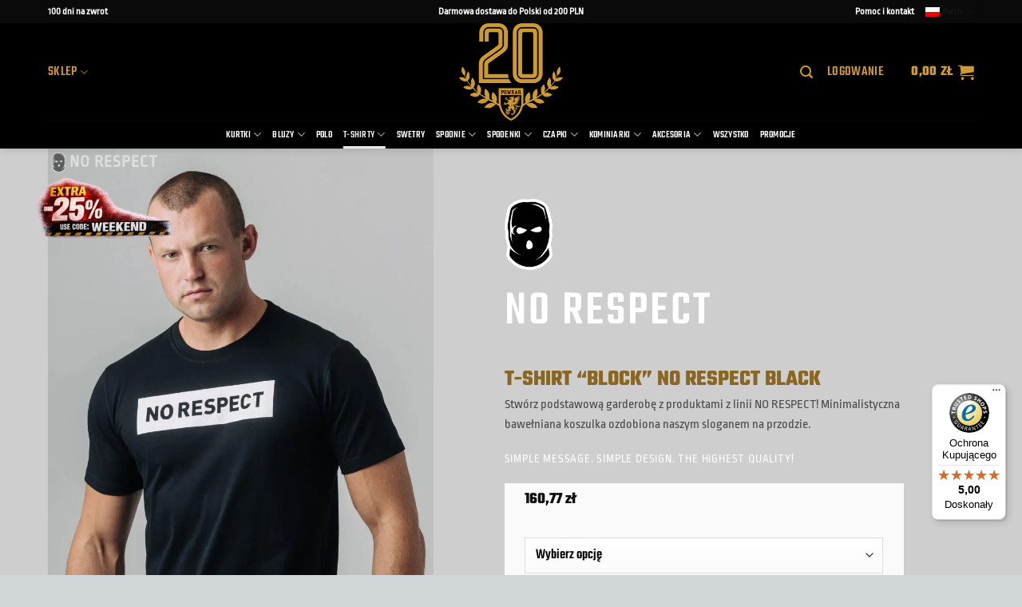

--- FILE ---
content_type: application/x-javascript
request_url: https://pgwear.net/wp-content/plugins/pixel-manager-pro-for-woocommerce/js/public/pro/wc-hooks.6434bdaa.chunk.min.js
body_size: 232
content:
/*! Copyright 2025 SweetCode. All rights reserved. */
(self.webpackChunkPixel_Manager_for_WooCommerce=self.webpackChunkPixel_Manager_for_WooCommerce||[]).push([[194],{843(){wp.hooks.addAction("experimental__woocommerce_blocks-cart-add-item","pixel-manager-for-woocommerce",e=>{pmw.addProductToCart(e.product.id,1)}),wp.hooks.addAction("experimental__woocommerce_blocks-cart-set-item-quantity","pixel-manager-for-woocommerce",e=>{e.quantity>e.product.quantity&&pmw.addProductToCart(e.product.id,e.quantity-e.product.quantity),e.quantity<e.product.quantity&&pmw.removeProductFromCart(e.product.id,e.product.quantity-e.quantity)}),wp.hooks.addAction("experimental__woocommerce_blocks-cart-remove-item","pixel-manager-for-woocommerce",e=>{pmw.removeProductFromCart(e.product.id,e.quantity)});const e=function(e,o){let t;return function(...r){clearTimeout(t),t=setTimeout(()=>e.apply(this,r),o)}}(e=>{e.storeCart.shippingAddress&&["first_name","last_name","address_1","city","postcode","country"].every(o=>e.storeCart.shippingAddress[o])&&jQuery(document).trigger("pmw:add-shipping-info",e)},2e3);wp.hooks.addAction("experimental__woocommerce_blocks-checkout-set-shipping-address","pixel-manager-for-woocommerce",o=>{e(o)}),wp.hooks.addAction("experimental__woocommerce_blocks-checkout-set-active-payment-method","pixel-manager-for-woocommerce",e=>{let o={paymentType:{text:e.value}};jQuery(document).trigger("pmw:add-payment-info",o)}),wp.hooks.addAction("experimental__woocommerce_blocks-checkout-submit","pixel-manager-for-woocommerce",()=>{jQuery(document).trigger("pmw:place-order",{})})}}]);
//# sourceMappingURL=wc-hooks.6434bdaa.chunk.min.js.map

--- FILE ---
content_type: application/x-javascript
request_url: https://pgwear.net/wp-content/plugins/pixel-manager-pro-for-woocommerce/js/public/pro/pmw-public__premium_only.p1.min.js?ver=1.55.1
body_size: 28385
content:
/*! Copyright 2025 SweetCode. All rights reserved. */(()=>{var e,r,t,a,o={897(){!function(e){const r="restEndpointAvailable",t="pmw/v1/test/",a=0,o=10;e.emailSelected=!1,e.paymentMethodSelected=!1,e.isBelowRestErrorThreshold=()=>e.retrieveData(a)<=o,e.isRestEndpointAvailable=async()=>e.retrieveData(r)?e.retrieveData(r):await e.testEndpoint(),e.testEndpoint=async(a=e.root+t,o=r)=>{try{const r=await fetch(a,{method:"POST",mode:"cors",cache:"no-cache",keepalive:!0,redirect:"error"});if(!r.ok)return e.storeData(o,!1),e.console.error("Error testing the endpoint. Status: "+r.status+" | response: ",r),!1;const t=await r.json();return t.success?(e.storeData(o,!0),!0):(e.storeData(o,!1),e.console.error("Error testing the endpoint. Response JSON: "+JSON.stringify(t)),!1)}catch(r){return e.storeData(o,!1),e.console.error("Error testing the endpoint. Error: "+r),!1}},e.isPmwRestEndpointAvailable=(t=r)=>!!e.retrieveData(t),e.writeOrderIdToStorage=(r,t,a="thankyou_page")=>{let o=e.retrieveData("orderIds",!0)||[];o.push(r),e.storeData("orderIds",o,!0),"function"==typeof e.storeOrderIdOnServer&&e.storeOrderIdOnServer({orderId:r,orderKey:t,source:a})},e.isOrderIdStored=r=>{if(!pmwDataLayer.shop.order_duplication_prevention)return e.console.log("order duplication prevention is off"),!1;return(e.retrieveData("orderIds",!0)||[]).includes(r)},e.isEmail=e=>new RegExp('^(([^<>()\\[\\]\\\\.,;:\\s@"]+(\\.[^<>()\\[\\]\\\\.,;:\\s@"]+)*)|(".+"))@((\\[[0-9]{1,3}\\.[0-9]{1,3}\\.[0-9]{1,3}\\.[0-9]{1,3}\\])|(([a-zA-Z\\-0-9]+\\.)+[a-zA-Z]{2,}))$').test(e),e.removeProductFromCart=async(r,t=null)=>{try{if(!r)throw Error("Wasn't able to retrieve a productId");if(!(r=e.getIdBasedOndVariationsOutputSetting(r)))throw Error("Wasn't able to retrieve a productId");let a;a=null==t?pmwDataLayer.cart[r].quantity:t,pmwDataLayer.cart[r]||await e.getProductsFromBackend([r]);let o=e.getProductDetailsFormattedForEvent(r,a);jQuery(document).trigger("pmw:remove-from-cart",o),null==t||pmwDataLayer.cart[r].quantity===t?delete pmwDataLayer.cart[r]:pmwDataLayer.cart[r].quantity=pmwDataLayer.cart[r].quantity-a,e.storeCartData(pmwDataLayer.cart)}catch(r){e.console.error("error: ",r)}},e.getIdBasedOndVariationsOutputSetting=e=>{try{return pmwDataLayer?.shop?.variations_output?e:pmwDataLayer.products[e].is_variation?pmwDataLayer.products[e].parent_id:e}catch(e){console.error(e)}},e.prepareSelectors=(e,r)=>(pmwDataLayer?.shop?.selectors?.[r]&&(e=e.concat(pmwDataLayer.shop.selectors[r]),(e=[...new Set(e)]).indexOf("document")>=0&&e.splice(e.indexOf("document"),1),e.indexOf("body")>=0&&(e=["body"])),e.join(", ")),e.addProductToCart=async(r,t)=>{t=Number(t);try{if(!r)throw Error("Wasn't able to retrieve a productId");if(!(r=e.getIdBasedOndVariationsOutputSetting(r)))throw Error("Wasn't able to retrieve a productId");pmwDataLayer?.products[r]||await e.getProductsFromBackend([r]);let a=e.getProductDetailsFormattedForEvent(r,t);jQuery(document).trigger("pmw:add-to-cart",a),pmwDataLayer?.cart[r]?pmwDataLayer.cart[r].quantity=pmwDataLayer.cart[r].quantity+t:("cart"in pmwDataLayer||(pmwDataLayer.cart={}),pmwDataLayer.cart[r]=e.getProductDetailsFormattedForEvent(r,t)),e.storeCartData(pmwDataLayer.cart)}catch(r){console.error(r),e.getCartItemsFromBackend()}},e.initCart=()=>{e.doesWooCommerceCartExist()||0===Object.keys(e.retrieveCartData()).length?e.retrieveCartData()?e.saveCartObjectToDataLayer(e.retrieveCartData()):(e.storeCartData({}),e.getCartItemsFromBackend()):e.storeCartData({})},e.getCartItemsFromBackend=()=>{try{fetch(e.ajax_url,{method:"POST",cache:"no-cache",body:new URLSearchParams({action:"pmw_get_cart_items"}),keepalive:!0,redirect:"error"}).then(e=>{if(e.ok)return e.json();throw Error("Error getting cart items from backend")}).then(r=>{if(!r.success)throw Error("Error getting cart items from backend");r.data.cart||(r.data.cart={}),e.saveCartObjectToDataLayer(r.data.cart),e.storeCartData(r.data.cart),r.data.cart_item_keys&&(pmwDataLayer.cart_item_keys=Object.assign(pmwDataLayer.cart_item_keys||{},r.data.cart_item_keys))})}catch(e){console.error(e)}},e.getProductsFromBackend=async r=>{if(pmwDataLayer?.products&&(r=r.filter(e=>!(e in pmwDataLayer.products))),r&&0!==r.length&&pmwDataLayer.general.page_id&&Array.isArray(r)&&0!==r.length){try{let t={action:"pmw_get_product_ids",page_id:pmwDataLayer.general.page_id,page_type:pmwDataLayer.shop.page_type,product_ids:r};const a=await e.isRestEndpointAvailable(),o=a?e.root+"pmw/v1/products/":e.ajax_url,i={method:"POST",cache:"no-cache",body:a?JSON.stringify(t):new URLSearchParams(t)};a&&(i.headers={"Content-Type":"application/json"});let n=await fetch(o,i);if(!n.ok)throw new Error("Error getting products from backend. Status: "+n.status+" Status text: "+n.statusText);let s=await n.json();if(!s.success)throw new Error("Error getting products from backend: "+s.data);pmwDataLayer.products=Object.assign({},pmwDataLayer.products,s.data)}catch(e){console.error(e)}return!0}},e.saveCartObjectToDataLayer=e=>{pmwDataLayer.cart=e,pmwDataLayer.products=Object.assign({},pmwDataLayer.products,e)},e.triggerViewItemEventPrep=async r=>{pmwDataLayer?.products[r]||await e.getProductsFromBackend([r]),pmwDataLayer?.products[r]?e.triggerViewItemEvent(r):(e.triggerViewItemEventNoProduct(),e.console.log(`Product with ID ${r} not found in the data layer and couldn't be retrieved from the backend. Triggering view-item event without product data.`))},e.triggerViewItemEvent=r=>{let t=e.getProductDetailsFormattedForEvent(r);t&&jQuery(document).trigger("pmw:view-item",t)},e.triggerViewItemEventNoProduct=()=>{jQuery(document).trigger("pmw:view-item")},e.fireCheckoutOption=(e,r=null,t=null)=>{let a={step:e,checkout_option:r,value:t};jQuery(document).trigger("pmw:checkout-option",a)},e.fireCheckoutProgress=e=>{let r={step:e};jQuery(document).trigger("pmw:checkout-progress",r)},e.getPostIdFromString=e=>{try{return e.match(/(post-)(\d+)/)[2]}catch(e){console.error(e)}},e.triggerViewItemList=r=>{if(!r)throw Error("Wasn't able to retrieve a productId");if(!(r=e.getIdBasedOndVariationsOutputSetting(r)))throw Error("Wasn't able to retrieve a productId");jQuery(document).trigger("pmw:view-item-list",e.getProductDataForViewItemEvent(r))},e.getProductDataForViewItemEvent=r=>{if(!r)throw Error("Wasn't able to retrieve a productId");try{if(pmwDataLayer.products[r])return e.getProductDetailsFormattedForEvent(r)}catch(e){console.error(e)}},e.getMainProductIdFromProductPage=()=>{try{return["simple","variable","grouped","composite","bundle"].indexOf(pmwDataLayer.shop.product_type)>=0&&jQuery(".pmwProductId:first").data("id")}catch(e){console.error(e)}},e.viewItemListTriggerTestMode=e=>{jQuery(e).css({position:"relative"}),jQuery(e).append('<div id="viewItemListTriggerOverlay"></div>'),jQuery(e).find("#viewItemListTriggerOverlay").css({"z-index":"10",display:"block",position:"absolute",height:"100%",top:"0",left:"0",right:"0",opacity:pmwDataLayer.shop.view_item_list_trigger.opacity,"background-color":pmwDataLayer.shop.view_item_list_trigger.background_color})},e.getSearchTermFromUrl=()=>{try{return new URLSearchParams(window.location.search).get("s")}catch(e){console.error(e)}};let i,n={};e.observerCallback=(r,t)=>{r.forEach(r=>{try{let a,o=jQuery(r.target).data("ioid");if(a=jQuery(r.target).next(".pmwProductId").length?jQuery(r.target).next(".pmwProductId").data("id"):jQuery(r.target).find(".pmwProductId").data("id"),!a)throw Error("pmwProductId element not found");r.isIntersecting?n[o]=setTimeout(()=>{e.triggerViewItemList(a),pmwDataLayer.shop.view_item_list_trigger.test_mode&&e.viewItemListTriggerTestMode(r.target),!1===pmwDataLayer.shop.view_item_list_trigger.repeat&&t.unobserve(r.target)},pmwDataLayer.shop.view_item_list_trigger.timeout):(clearTimeout(n[o]),pmwDataLayer.shop.view_item_list_trigger.test_mode&&jQuery(r.target).find("#viewItemListTriggerOverlay").remove())}catch(e){console.error(e)}})};let s=0;let c={nested:[],flat:[]};const p=e=>["product","type-product","product-item-inner",...c.nested].some(r=>jQuery(e).closest("."+r).length),u=e=>["wc-block-grid__product","product","product-small","woocommerce-LoopProduct-link",...c.flat].some(r=>jQuery(e).prev().hasClass(r)),d=()=>(c=(()=>{let e={nested:[],flat:[]};try{const r=(e,r)=>jQuery(e).parents().length===jQuery(r).parents().length,t=(e,r)=>jQuery(e).parent().is(jQuery(r).parent())?{node:jQuery(e).parent(),type:"flat"}:{node:jQuery(e).parents().has(jQuery(r).parents()).first(),type:"nested"},a=e=>jQuery(e).find(".pmwProductId").length,o=(e,r)=>e.filter(e=>r.includes(e))[0]||null,i=document.querySelectorAll(".pmwProductId");if(1===i.length)return e;for(let n=0;n<i.length-1;n++){if(!r(i[n],i[n+1])){n++;continue}let s=t(i[n],i[n+1]);if("nested"===s.type){let r=s.node.children().first().attr("class"),t=r?r.split(" "):[],a=s.node.children().first().next().attr("class");const i=o(t,a?a.split(" "):[]);e.nested.push(i)}else if("flat"===s.type){if(!s.node.children().first().attr("class"))continue;let r=s.node.children().first().attr("class").split(" ")[0];e.flat.push(r)}n=n+a(s.node)-1}return e.nested=[...new Set(e.nested)],e.flat=[...new Set(e.flat)],e}catch(r){return console.error(r),e}})(),jQuery(".pmwProductId").map(function(e,r){return p(r)?jQuery(r).parent():u(r)?jQuery(this).prev():jQuery(r).closest(".product").length?jQuery(r).closest(".product"):void 0}));e.startIntersectionObserverToWatch=()=>{try{e.urlHasParameter("vildemomode")&&(pmwDataLayer.shop.view_item_list_trigger.test_mode=!0),i=new IntersectionObserver(e.observerCallback,{root:null,threshold:pmwDataLayer.shop.view_item_list_trigger.threshold}),d().each((e,r)=>{jQuery(r[0]).data("ioid",s++),i.observe(r[0])})}catch(e){console.error(e)}},e.startProductsMutationObserverToWatch=()=>{try{let e=jQuery(".pmwProductId:eq(0)").parents().has(jQuery(".pmwProductId:eq(1)").parents()).first();e.length&&l.observe(e[0],{attributes:!0,childList:!0,characterData:!0})}catch(e){console.error(e)}};const l=new MutationObserver(e=>{e.forEach(e=>{let r=e.addedNodes;if(null!==r){jQuery(r).each((e,r)=>{(p(r)||u(r))&&m(r)&&(jQuery(r).data("ioid",s++),i.observe(r))})}})});let m=e=>!(!jQuery(e).find(".pmwProductId").length&&!jQuery(e).siblings(".pmwProductId").length);e.setCookie=(e,r="",t=null)=>{if(t){let a=new Date;a.setTime(a.getTime()+24*t*60*60*1e3);let o="expires="+a.toUTCString();document.cookie=e+"="+r+";"+o+";path=/"}else document.cookie=e+"="+r+";path=/"},e.getCookie=e=>{let r=e+"=",t=decodeURIComponent(document.cookie).split(";");for(let e=0;e<t.length;e++){let a=t[e];for(;" "==a.charAt(0);)a=a.substring(1);if(0==a.indexOf(r))return a.substring(r.length,a.length)}return""},e.getCookieThatContainsRegex=e=>{let r=document.cookie.split(";");for(let t=0;t<r.length;t++){let a=r[t].trim();if(e.test(a))return a}return!1},e.deleteCookie=r=>{e.setCookie(r,"",-1)},e.storeData=(r,t,a=!1,o=!1)=>{const i=o?r:"";let n=a?e.getPersistentData:e.getSessionData,s=a?e.setPersistentData:e.setSessionData,c=n(i);o?c=t:c[r]=t,s(c,i)},e.retrieveData=(r,t=!1,a=!1)=>{const o=a?r:"";let i=t?e.getPersistentData(o):e.getSessionData(o);return a?i:i[r]},e.deleteDataKey=(r,t=!1,a=!1)=>{const o=a?r:"";let i=t?e.getPersistentData:e.getSessionData,n=t?e.setPersistentData:e.setSessionData,s=i(o);if(a)try{t&&window.localStorage&&window.localStorage.removeItem(e.getPersistentDataKey(o)),!t&&window.sessionStorage&&window.sessionStorage.removeItem(e.getSessionDataKey(o))}catch(e){console.error(e)}else delete s[r],n(s,o)},e.storeCartData=r=>{e.storeData("cart",r,!1,!0)},e.retrieveCartData=()=>e.retrieveData("cart",!1,!0),e.getSessionDataKey=(e="")=>{const r="_pmw_session_data";return e?r+"_"+e:r},e.getPersistentDataKey=e=>{const r="_pmw_persistent_data";return e?r+"_"+e:r},e.getSessionData=(r="")=>{if(window.sessionStorage){let t=window.sessionStorage.getItem(e.getSessionDataKey(r));return null!==t?JSON.parse(t):{}}{let t=e.getCookie(e.getSessionDataKey(r));return""!==t?JSON.parse(t):{}}},e.setSessionData=(r,t="")=>{window.sessionStorage?window.sessionStorage.setItem(e.getSessionDataKey(t),JSON.stringify(r)):e.setCookie(e.getSessionDataKey(t),JSON.stringify(r))},e.getPersistentData=r=>{if(window.localStorage){let t=window.localStorage.getItem(e.getPersistentDataKey(r));return null!==t?JSON.parse(t):{}}{let t=e.getCookie(e.getPersistentDataKey(r));return""!==t?JSON.parse(t):{}}},e.setPersistentData=(r,t="")=>{window.localStorage?window.localStorage.setItem(e.getPersistentDataKey(t),JSON.stringify(r)):e.setCookie(e.getPersistentDataKey(t),JSON.stringify(r),400)},e.storeOrderIdOnServer=async r=>{try{let t;await e.isRestEndpointAvailable()?t=await fetch(e.root+"pmw/v1/pixels-fired/",{method:"POST",headers:{"Content-Type":"application/json"},body:JSON.stringify({order_id:r.orderId,order_key:r.orderKey,source:r.source}),keepalive:!0,cache:"no-cache",redirect:"error"}):(e.console.log("REST API not available, falling back to AJAX"),t=await fetch(e.ajax_url,{method:"POST",body:new URLSearchParams({action:"pmw_purchase_pixels_fired",order_id:r.orderId,order_key:r.orderKey,source:r.source}),keepalive:!0,redirect:"error"}));const a=await t.json();a.success?e.console.log("",a.data):e.console.error("",a.data)}catch(e){console.error(e)}},e.getProductIdByCartItemElement=r=>{const t=jQuery(r).find(".product-remove").find("a").attr("href");if(t)return e.getProductIdByCartItemKeyUrl(new URL(t));const a=jQuery(r).find("[data-product_id]").first().attr("data-product_id");return a||null},e.getProductQuantityByCartItemElement=e=>jQuery(e).find(".qty").val()||null,e.getProductIdByCartItemKeyUrl=e=>{let r,t=new URLSearchParams(e.search).get("remove_item");return r=0===pmwDataLayer.cart_item_keys[t].variation_id?pmwDataLayer.cart_item_keys[t].product_id:pmwDataLayer.cart_item_keys[t].variation_id,r},e.getAddToCartLinkProductIds=()=>jQuery("a").map(function(){let e=jQuery(this).attr("href");if(e&&e.includes("?add-to-cart=")){let r=e.match(/(add-to-cart=)(\d+)/);if(r)return r[2]}}).get(),e.getProductDetailsFormattedForEvent=(e,r=1)=>{if(!pmwDataLayer.products[e])return null;let t={id:e.toString(),dyn_r_ids:pmwDataLayer.products[e].dyn_r_ids,name:pmwDataLayer.products[e].name,list_name:pmwDataLayer.shop.list_name,brand:pmwDataLayer.products[e].brand,category:pmwDataLayer.products[e].category,variant:pmwDataLayer.products[e].variant,list_position:pmwDataLayer.products[e].position,quantity:r,price:pmwDataLayer.products[e].price,currency:pmwDataLayer.shop.currency,is_variable:pmwDataLayer.products[e].is_variable,is_variation:pmwDataLayer.products[e].is_variation,parent_id:pmwDataLayer.products[e].parent_id};return t.is_variation&&(t.parent_id_dyn_r_ids=pmwDataLayer.products[e].parent_id_dyn_r_ids),t},e.getClidFromBrowser=(r="gclid")=>{let t;if(t={gclid:"_gcl_aw",dclid:"_gcl_dc"},e.getCookie(t[r])){return e.getCookie(t[r]).match(/(GCL.[\d]*.)(.*)/)[2]}return""},e.getUserAgent=()=>navigator.userAgent,e.getViewPort=()=>({width:Math.max(document.documentElement.clientWidth||0,window.innerWidth||0),height:Math.max(document.documentElement.clientHeight||0,window.innerHeight||0)}),e.consoleLogVersion=()=>{console.log(pmwDataLayer.version)};const g=new Set;e.loadScriptAndCacheIt=(r,t)=>{if(g.has(r))return e.console.log("Script already loaded: "+r),Promise.resolve();const a=r=>new Promise((t,a)=>{if(document.querySelector(`script[src="${r}"]`))return g.add(r),e.console.log("Script tag already exists: "+r),void t();const o=document.createElement("script");o.src=r,o.async=!0,o.crossOrigin="anonymous",o.onload=()=>{g.add(r),e.console.log("Successfully loaded script: "+r),t()},o.onerror=()=>{o.remove(),a(new Error("Script failed to load: "+r))},document.head.appendChild(o)});return a(r).catch(()=>{if(t)return e.console.log("Primary script failed, loading fallback: "+t),a(t);throw new Error("Primary script failed to load, and no fallback URL provided.")}).catch(e=>{if(e.message.includes("fallback"))throw e;throw new Error("Both primary and fallback scripts failed to load.")})},e.getOrderItemPrice=e=>(e.total+e.total_tax)/e.quantity,e.hasLoginEventFired=()=>{let r=e.getSessionData();return r?.loginEventFired},e.setLoginEventFired=()=>{let r=e.getSessionData();r.loginEventFired=!0,e.setSessionData(r)},e.pageLoaded=async()=>new Promise(e=>{!function r(){if("complete"===document.readyState)return e();setTimeout(r,50)}()}),e.pageReady=()=>new Promise(e=>{!function r(){if("interactive"===document.readyState||"complete"===document.readyState)return e();setTimeout(r,50)}()}),e.isMiniCartActive=()=>(window.sessionStorage&&Object.keys(window.sessionStorage).forEach(e=>{if(e.includes("wc_fragments"))return!0}),!1),e.doesWooCommerceCartExist=()=>document.cookie.includes("woocommerce_items_in_cart"),e.urlHasParameter=e=>new URLSearchParams(window.location.search).has(e),e.getUrlParameter=e=>new URLSearchParams(window.location.search).get(e),e.hashAsync=(e,r)=>crypto.subtle.digest(e,new TextEncoder("utf-8").encode(r)).then(e=>Array.prototype.map.call(new Uint8Array(e),e=>("00"+e.toString(16)).slice(-2)).join("")),e.getCartValue=()=>{let e=0;if(pmwDataLayer?.cart)for(const r in pmwDataLayer.cart){let t=pmwDataLayer.cart[r];e+=t.quantity*t.price}return e},e.doesUrlContainPatterns=e=>{for(const r of e)if(new RegExp(r).test(window.location.href))return!0;return!1},e.excludeDomainFromTracking=()=>{let e=["appspot.com","translate.google.com"];return pmwDataLayer?.general?.exclude_domains&&(e=[...e,...pmwDataLayer.general.exclude_domains]),!!e.some(e=>window.location.href.includes(e))&&(console.debug("Pixel Manager: Aborted due to excluded domain"),!0)},e.getRandomEventId=(e=16)=>{let r="";for(;r.length<e;)r+=(Math.random()+1).toString(36).substring(2);return r.substring(0,e)},e.pmwConsoleMessage=()=>{let r="Pixel Manager for WooCommerce: ";r+=pmwDataLayer.version.pro?"pro":"free",r+=" | distro: "+pmwDataLayer.version.distro,"fms"===pmwDataLayer.version.distro&&pmwDataLayer.version.pro&&(r+=" | active license: "+(pmwDataLayer.version.eligible_for_updates?"yes":"no")),r+=" | version: "+pmwDataLayer.version.number,!0===pmwDataLayer.version.show?console.log(r):e.console.log(r)},e.canLoadPremiumFeatures=()=>"fms"===pmwDataLayer.version.distro&&pmwDataLayer.version.pro&&pmwDataLayer.version.eligible_for_updates||"wcm"===pmwDataLayer.version.distro;let w=!1;e.triggerPmwDomReadyEvent=()=>{w||("complete"!==document.readyState?(jQuery(()=>{f()}),document.addEventListener("DOMContentLoaded",()=>{f()},!0)):f())};const f=()=>{w||(document.dispatchEvent(new Event("pmw:dom:ready")),w=!0)};e.getEmailFromTarget=r=>{if(r.href){let t=r.href.replace("mailto:","");if(t.indexOf("?")>-1&&(t=t.split("?")[0]),t=t.replace(/\s/g,""),t&&e.isEmail(t))return t}return""},e.sendEventPayloadToServer=r=>{"function"==typeof e.sendEventPayloadToServerPremium&&e.sendEventPayloadToServerPremium(r)},e.waitForPixelsAndTriggerPageView=async()=>new Promise(r=>{if(!pmwDataLayer?.pixels)return e.console.error("pmwDataLayer or pmwDataLayer.pixels is not defined, triggering page view event immediately."),document.dispatchEvent(new Event("pmw:page-view")),void r();let t=pmwDataLayer?.general?.server_2_server?.pageview_event_s2s?.pixels||[];if(t=t.filter(e=>pmwDataLayer.pixels[e]),0===t.length)return e.console.log("No specific pixels to wait for, triggering page view event."),document.dispatchEvent(new Event("pmw:page-view")),void r();const a=()=>{t.every(e=>!pmwDataLayer.pixels[e]||pmwDataLayer.pixels[e].loaded)?(document.dispatchEvent(new Event("pmw:page-view")),r()):setTimeout(a,100)};a()}),e.isWooCommerceActive=()=>!!pmwDataLayer.shop,e.getProductIdForSpecificPixel=(e,r)=>String(e.dyn_r_ids[pmwDataLayer.pixels[r].dynamic_remarketing.id_type]),e.isInWooCommerceSesssion=()=>{if(pmwDataLayer?.shop?.session_active)return!0;let r=new RegExp("woocommerce_cart_hash");return!!e.getCookieThatContainsRegex(r)},e.isNotInWooCommerceSesssion=()=>!e.isInWooCommerceSesssion(),e.makeFullUrl=e=>(e=e.trim(),/^(http:\/\/|https:\/\/)/.test(e)?e:"https://"+(e=e.replace(/^\/+/,""))),e.registerShowVariationEventListener=()=>{let r=null;jQuery(".single_variation_wrap").on("show_variation",(t,a)=>{try{if(!pmwDataLayer?.shop?.variations_output)return;let t=e.getIdBasedOndVariationsOutputSetting(a.variation_id);if(!t)throw Error("Wasn't able to retrieve a productId");r!==a.variation_id&&(e.triggerViewItemEventPrep(t),r=a.variation_id)}catch(e){console.error(e)}})},e.initializeCommandQueue=()=>{const r=window._pmwq=window._pmwq||[];r.forEach(function(r){if("function"==typeof r)try{r()}catch(r){e.console.error("Error executing queued command:",r)}}),r.push=function(r){if("function"==typeof r)try{r()}catch(r){e.console.error("Error executing command from queue:",r)}}}}(window.pmw=window.pmw||{},jQuery)},1473(e,r,t){"use strict";t.r(r),t.d(r,{getLocationByTimeZone:()=>a});const a=()=>{const e=Intl.DateTimeFormat().resolvedOptions().timeZone;if(""===e||!e)return null;let r={countryCode:{"Africa/Abidjan":["CI","BF","GH","GM","GN","ML","MR","SH","SL","SN","TG"],"Africa/Accra":["GH"],"Africa/Addis_Ababa":["ET"],"Africa/Algiers":["DZ"],"Africa/Asmara":["ER"],"Africa/Asmera":["ER"],"Africa/Bamako":["ML"],"Africa/Bangui":["CF"],"Africa/Banjul":["GM"],"Africa/Bissau":["GW"],"Africa/Blantyre":["MW"],"Africa/Brazzaville":["CG"],"Africa/Bujumbura":["BI"],"Africa/Cairo":["EG"],"Africa/Casablanca":["MA"],"Africa/Ceuta":["ES"],"Africa/Conakry":["GN"],"Africa/Dakar":["SN"],"Africa/Dar_es_Salaam":["TZ"],"Africa/Djibouti":["DJ"],"Africa/Douala":["CM"],"Africa/El_Aaiun":["EH"],"Africa/Freetown":["SL"],"Africa/Gaborone":["BW"],"Africa/Harare":["ZW"],"Africa/Johannesburg":["ZA","LS","SZ"],"Africa/Juba":["SS"],"Africa/Kampala":["UG"],"Africa/Khartoum":["SD"],"Africa/Kigali":["RW"],"Africa/Kinshasa":["CD"],"Africa/Lagos":["NG","AO","BJ","CD","CF","CG","CM","GA","GQ","NE"],"Africa/Libreville":["GA"],"Africa/Lome":["TG"],"Africa/Luanda":["AO"],"Africa/Lubumbashi":["CD"],"Africa/Lusaka":["ZM"],"Africa/Malabo":["GQ"],"Africa/Maputo":["MZ","BI","BW","CD","MW","RW","ZM","ZW"],"Africa/Maseru":["LS"],"Africa/Mbabane":["SZ"],"Africa/Mogadishu":["SO"],"Africa/Monrovia":["LR"],"Africa/Nairobi":["KE","DJ","ER","ET","KM","MG","SO","TZ","UG","YT"],"Africa/Ndjamena":["TD"],"Africa/Niamey":["NE"],"Africa/Nouakchott":["MR"],"Africa/Ouagadougou":["BF"],"Africa/Porto-Novo":["BJ"],"Africa/Sao_Tome":["ST"],"Africa/Timbuktu":["ML"],"Africa/Tripoli":["LY"],"Africa/Tunis":["TN"],"Africa/Windhoek":["NA"],"America/Adak":["US"],"America/Anchorage":["US"],"America/Anguilla":["AI"],"America/Antigua":["AG"],"America/Araguaina":["BR"],"America/Argentina/Buenos_Aires":["AR"],"America/Argentina/Catamarca":["AR"],"America/Argentina/Cordoba":["AR"],"America/Argentina/Jujuy":["AR"],"America/Argentina/La_Rioja":["AR"],"America/Argentina/Mendoza":["AR"],"America/Argentina/Rio_Gallegos":["AR"],"America/Argentina/Salta":["AR"],"America/Argentina/San_Juan":["AR"],"America/Argentina/San_Luis":["AR"],"America/Argentina/Tucuman":["AR"],"America/Argentina/Ushuaia":["AR"],"America/Aruba":["AW"],"America/Asuncion":["PY"],"America/Atikokan":["CA"],"America/Bahia":["BR"],"America/Bahia_Banderas":["MX"],"America/Barbados":["BB"],"America/Belem":["BR"],"America/Belize":["BZ"],"America/Blanc-Sablon":["CA"],"America/Boa_Vista":["BR"],"America/Bogota":["CO"],"America/Boise":["US"],"America/Cambridge_Bay":["CA"],"America/Campo_Grande":["BR"],"America/Cancun":["MX"],"America/Caracas":["VE"],"America/Cayenne":["GF"],"America/Cayman":["KY"],"America/Chicago":["US"],"America/Chihuahua":["MX"],"America/Coral_Harbour":["CA"],"America/Costa_Rica":["CR"],"America/Creston":["CA"],"America/Cuiaba":["BR"],"America/Curacao":["CW"],"America/Danmarkshavn":["GL"],"America/Dawson":["CA"],"America/Dawson_Creek":["CA"],"America/Denver":["US"],"America/Detroit":["US"],"America/Dominica":["DM"],"America/Edmonton":["CA"],"America/Eirunepe":["BR"],"America/El_Salvador":["SV"],"America/Fort_Nelson":["CA"],"America/Fortaleza":["BR"],"America/Glace_Bay":["CA"],"America/Goose_Bay":["CA"],"America/Grand_Turk":["TC"],"America/Grenada":["GD"],"America/Guadeloupe":["GP"],"America/Guatemala":["GT"],"America/Guayaquil":["EC"],"America/Guyana":["GY"],"America/Halifax":["CA"],"America/Havana":["CU"],"America/Hermosillo":["MX"],"America/Indiana/Indianapolis":["US"],"America/Indiana/Knox":["US"],"America/Indiana/Marengo":["US"],"America/Indiana/Petersburg":["US"],"America/Indiana/Tell_City":["US"],"America/Indiana/Vevay":["US"],"America/Indiana/Vincennes":["US"],"America/Indiana/Winamac":["US"],"America/Inuvik":["CA"],"America/Iqaluit":["CA"],"America/Jamaica":["JM"],"America/Juneau":["US"],"America/Kentucky/Louisville":["US"],"America/Kentucky/Monticello":["US"],"America/Kralendijk":["BQ"],"America/La_Paz":["BO"],"America/Lima":["PE"],"America/Los_Angeles":["US"],"America/Lower_Princes":["SX"],"America/Maceio":["BR"],"America/Managua":["NI"],"America/Manaus":["BR"],"America/Marigot":["MF"],"America/Martinique":["MQ"],"America/Matamoros":["MX"],"America/Mazatlan":["MX"],"America/Menominee":["US"],"America/Merida":["MX"],"America/Metlakatla":["US"],"America/Mexico_City":["MX"],"America/Miquelon":["PM"],"America/Moncton":["CA"],"America/Monterrey":["MX"],"America/Montevideo":["UY"],"America/Montreal":["CA"],"America/Montserrat":["MS"],"America/Nassau":["BS"],"America/New_York":["US"],"America/Nipigon":["CA"],"America/Nome":["US"],"America/Noronha":["BR"],"America/North_Dakota/Beulah":["US"],"America/North_Dakota/Center":["US"],"America/North_Dakota/New_Salem":["US"],"America/Nuuk":["GL"],"America/Ojinaga":["MX"],"America/Panama":["PA","CA","KY"],"America/Pangnirtung":["CA"],"America/Paramaribo":["SR"],"America/Phoenix":["US","CA"],"America/Port-au-Prince":["HT"],"America/Port_of_Spain":["TT"],"America/Porto_Velho":["BR"],"America/Puerto_Rico":["PR","AG","CA","AI","AW","BL","BQ","CW","DM","GD","GP","KN","LC","MF","MS","SX","TT","VC","VG","VI"],"America/Punta_Arenas":["CL"],"America/Rainy_River":["CA"],"America/Rankin_Inlet":["CA"],"America/Recife":["BR"],"America/Regina":["CA"],"America/Resolute":["CA"],"America/Rio_Branco":["BR"],"America/Santarem":["BR"],"America/Santiago":["CL"],"America/Santo_Domingo":["DO"],"America/Sao_Paulo":["BR"],"America/Scoresbysund":["GL"],"America/Sitka":["US"],"America/St_Barthelemy":["BL"],"America/St_Johns":["CA"],"America/St_Kitts":["KN"],"America/St_Lucia":["LC"],"America/St_Thomas":["VI"],"America/St_Vincent":["VC"],"America/Swift_Current":["CA"],"America/Tegucigalpa":["HN"],"America/Thule":["GL"],"America/Thunder_Bay":["CA"],"America/Tijuana":["MX"],"America/Toronto":["CA","BS"],"America/Tortola":["VG"],"America/Vancouver":["CA"],"America/Virgin":["VI"],"America/Whitehorse":["CA"],"America/Winnipeg":["CA"],"America/Yakutat":["US"],"America/Yellowknife":["CA"],"Antarctica/Casey":["AQ"],"Antarctica/Davis":["AQ"],"Antarctica/DumontDUrville":["AQ"],"Antarctica/Macquarie":["AU"],"Antarctica/Mawson":["AQ"],"Antarctica/McMurdo":["AQ"],"Antarctica/Palmer":["AQ"],"Antarctica/Rothera":["AQ"],"Antarctica/South_Pole":["AQ"],"Antarctica/Syowa":["AQ"],"Antarctica/Troll":["AQ"],"Antarctica/Vostok":["AQ"],"Arctic/Longyearbyen":["SJ"],"Asia/Aden":["YE"],"Asia/Almaty":["KZ"],"Asia/Amman":["JO"],"Asia/Anadyr":["RU"],"Asia/Aqtau":["KZ"],"Asia/Aqtobe":["KZ"],"Asia/Ashgabat":["TM"],"Asia/Atyrau":["KZ"],"Asia/Baghdad":["IQ"],"Asia/Bahrain":["BH"],"Asia/Baku":["AZ"],"Asia/Bangkok":["TH","KH","LA","VN"],"Asia/Barnaul":["RU"],"Asia/Beirut":["LB"],"Asia/Bishkek":["KG"],"Asia/Brunei":["BN"],"Asia/Chita":["RU"],"Asia/Choibalsan":["MN"],"Asia/Colombo":["LK"],"Asia/Damascus":["SY"],"Asia/Dhaka":["BD"],"Asia/Dili":["TL"],"Asia/Dubai":["AE","OM"],"Asia/Dushanbe":["TJ"],"Asia/Famagusta":["CY"],"Asia/Gaza":["PS"],"Asia/Hebron":["PS"],"Asia/Ho_Chi_Minh":["VN"],"Asia/Hong_Kong":["HK"],"Asia/Hovd":["MN"],"Asia/Irkutsk":["RU"],"Asia/Jakarta":["ID"],"Asia/Jayapura":["ID"],"Asia/Jerusalem":["IL"],"Asia/Kabul":["AF"],"Asia/Kamchatka":["RU"],"Asia/Karachi":["PK"],"Asia/Kathmandu":["NP"],"Asia/Khandyga":["RU"],"Asia/Kolkata":["IN"],"Asia/Krasnoyarsk":["RU"],"Asia/Kuala_Lumpur":["MY"],"Asia/Kuching":["MY"],"Asia/Kuwait":["KW"],"Asia/Macau":["MO"],"Asia/Magadan":["RU"],"Asia/Makassar":["ID"],"Asia/Manila":["PH"],"Asia/Muscat":["OM"],"Asia/Nicosia":["CY"],"Asia/Novokuznetsk":["RU"],"Asia/Novosibirsk":["RU"],"Asia/Omsk":["RU"],"Asia/Oral":["KZ"],"Asia/Phnom_Penh":["KH"],"Asia/Pontianak":["ID"],"Asia/Pyongyang":["KP"],"Asia/Qatar":["QA","BH"],"Asia/Qostanay":["KZ"],"Asia/Qyzylorda":["KZ"],"Asia/Riyadh":["SA","AQ","KW","YE"],"Asia/Sakhalin":["RU"],"Asia/Samarkand":["UZ"],"Asia/Seoul":["KR"],"Asia/Shanghai":["CN"],"Asia/Singapore":["SG","MY"],"Asia/Srednekolymsk":["RU"],"Asia/Taipei":["TW"],"Asia/Tashkent":["UZ"],"Asia/Tbilisi":["GE"],"Asia/Tehran":["IR"],"Asia/Thimphu":["BT"],"Asia/Tokyo":["JP"],"Asia/Tomsk":["RU"],"Asia/Ulaanbaatar":["MN"],"Asia/Urumqi":["CN"],"Asia/Ust-Nera":["RU"],"Asia/Vientiane":["LA"],"Asia/Vladivostok":["RU"],"Asia/Yakutsk":["RU"],"Asia/Yangon":["MM"],"Asia/Yekaterinburg":["RU"],"Asia/Yerevan":["AM"],"Atlantic/Azores":["PT"],"Atlantic/Bermuda":["BM"],"Atlantic/Canary":["ES"],"Atlantic/Cape_Verde":["CV"],"Atlantic/Faroe":["FO"],"Atlantic/Jan_Mayen":["SJ"],"Atlantic/Madeira":["PT"],"Atlantic/Reykjavik":["IS"],"Atlantic/South_Georgia":["GS"],"Atlantic/St_Helena":["SH"],"Atlantic/Stanley":["FK"],"Australia/Adelaide":["AU"],"Australia/Brisbane":["AU"],"Australia/Broken_Hill":["AU"],"Australia/Darwin":["AU"],"Australia/Eucla":["AU"],"Australia/Hobart":["AU"],"Australia/Lindeman":["AU"],"Australia/Lord_Howe":["AU"],"Australia/Melbourne":["AU"],"Australia/Perth":["AU"],"Australia/Sydney":["AU"],"Canada/Eastern":["CA"],"Europe/Amsterdam":["NL"],"Europe/Andorra":["AD"],"Europe/Astrakhan":["RU"],"Europe/Athens":["GR"],"Europe/Belfast":["GB"],"Europe/Belgrade":["RS","BA","HR","ME","MK","SI"],"Europe/Berlin":["DE"],"Europe/Bratislava":["SK"],"Europe/Brussels":["BE"],"Europe/Bucharest":["RO"],"Europe/Budapest":["HU"],"Europe/Busingen":["DE"],"Europe/Chisinau":["MD"],"Europe/Copenhagen":["DK"],"Europe/Dublin":["IE"],"Europe/Gibraltar":["GI"],"Europe/Guernsey":["GG"],"Europe/Helsinki":["FI","AX"],"Europe/Isle_of_Man":["IM"],"Europe/Istanbul":["TR"],"Europe/Jersey":["JE"],"Europe/Kaliningrad":["RU"],"Europe/Kiev":["UA"],"Europe/Kirov":["RU"],"Europe/Lisbon":["PT"],"Europe/Ljubljana":["SI"],"Europe/London":["GB","GG","IM","JE"],"Europe/Luxembourg":["LU"],"Europe/Madrid":["ES"],"Europe/Malta":["MT"],"Europe/Mariehamn":["AX"],"Europe/Minsk":["BY"],"Europe/Monaco":["MC"],"Europe/Moscow":["RU"],"Europe/Oslo":["NO","SJ","BV"],"Europe/Paris":["FR"],"Europe/Podgorica":["ME"],"Europe/Prague":["CZ","SK"],"Europe/Riga":["LV"],"Europe/Rome":["IT","SM","VA"],"Europe/Samara":["RU"],"Europe/San_Marino":["SM"],"Europe/Sarajevo":["BA"],"Europe/Saratov":["RU"],"Europe/Simferopol":["RU","UA"],"Europe/Skopje":["MK"],"Europe/Sofia":["BG"],"Europe/Stockholm":["SE"],"Europe/Tallinn":["EE"],"Europe/Tirane":["AL"],"Europe/Ulyanovsk":["RU"],"Europe/Uzhgorod":["UA"],"Europe/Vaduz":["LI"],"Europe/Vatican":["VA"],"Europe/Vienna":["AT"],"Europe/Vilnius":["LT"],"Europe/Volgograd":["RU"],"Europe/Warsaw":["PL"],"Europe/Zagreb":["HR"],"Europe/Zaporozhye":["UA"],"Europe/Zurich":["CH","DE","LI"],GB:["GB"],"GB-Eire":["GB"],"Indian/Antananarivo":["MG"],"Indian/Chagos":["IO"],"Indian/Christmas":["CX"],"Indian/Cocos":["CC"],"Indian/Comoro":["KM"],"Indian/Kerguelen":["TF","HM"],"Indian/Mahe":["SC"],"Indian/Maldives":["MV"],"Indian/Mauritius":["MU"],"Indian/Mayotte":["YT"],"Indian/Reunion":["RE","TF"],NZ:["NZ"],"Pacific/Apia":["WS"],"Pacific/Auckland":["NZ","AQ"],"Pacific/Bougainville":["PG"],"Pacific/Chatham":["NZ"],"Pacific/Chuuk":["FM"],"Pacific/Easter":["CL"],"Pacific/Efate":["VU"],"Pacific/Fakaofo":["TK"],"Pacific/Fiji":["FJ"],"Pacific/Funafuti":["TV"],"Pacific/Galapagos":["EC"],"Pacific/Gambier":["PF"],"Pacific/Guadalcanal":["SB"],"Pacific/Guam":["GU","MP"],"Pacific/Honolulu":["US","UM"],"Pacific/Johnston":["UM"],"Pacific/Kanton":["KI"],"Pacific/Kiritimati":["KI"],"Pacific/Kosrae":["FM"],"Pacific/Kwajalein":["MH"],"Pacific/Majuro":["MH"],"Pacific/Marquesas":["PF"],"Pacific/Midway":["UM"],"Pacific/Nauru":["NR"],"Pacific/Niue":["NU"],"Pacific/Norfolk":["NF"],"Pacific/Noumea":["NC"],"Pacific/Pago_Pago":["AS","UM"],"Pacific/Palau":["PW"],"Pacific/Pitcairn":["PN"],"Pacific/Pohnpei":["FM"],"Pacific/Port_Moresby":["PG","AQ"],"Pacific/Rarotonga":["CK"],"Pacific/Saipan":["MP"],"Pacific/Samoa":["WS"],"Pacific/Tahiti":["PF"],"Pacific/Tarawa":["KI"],"Pacific/Tongatapu":["TO"],"Pacific/Wake":["UM"],"Pacific/Wallis":["WF"],Singapore:["SG"],"US/Arizona":["US"],"US/Hawaii":["US"],"US/Samoa":["WS"]}[e][0].toUpperCase()};return"America/Los_Angeles"===e&&(r.regionCode="US-CA"),"Europe/Zurich"===e&&(r.regionCode="CH-ZH"),r}},3208(){!function(e){window.pmw=window.pmw||{},e.hooks={filters:{},addFilter:function(r,t,a,o=10){r&&"string"==typeof r?t&&"string"==typeof t?"function"==typeof a?(this.filters[r]||(this.filters[r]=[]),this.filters[r].push({namespace:t,callback:a,priority:o}),this.filters[r].sort((e,r)=>e.priority-r.priority),e.console.log(`Filter added: ${r} (${t}) with priority ${o}`)):e.console.error("Invalid callback provided to addFilter"):e.console.error("Invalid namespace provided to addFilter"):e.console.error("Invalid hook name provided to addFilter")},applyFilters:function(r,t,...a){if(!this.filters[r]||0===this.filters[r].length)return t;let o=t;for(const t of this.filters[r])try{const i=t.callback(o,...a);undefined!==i?o=i:e.console.warn(`Filter ${t.namespace} on ${r} returned undefined, keeping previous value`)}catch(a){e.console.error(`Filter error in ${t.namespace} on ${r}:`,a)}return o},removeFilter:function(r,t){if(!this.filters[r])return;const a=this.filters[r].length;this.filters[r]=this.filters[r].filter(e=>e.namespace!==t),this.filters[r].length<a&&e.console.log(`Filter removed: ${r} (${t})`)},removeAllFilters:function(r){this.filters[r]&&(delete this.filters[r],e.console.log(`All filters removed for: ${r}`))},hasFilter:function(e,r=null){return!(!this.filters[e]||0===this.filters[e].length)&&(!r||this.filters[e].some(e=>e.namespace===r))},getFilters:function(e){return this.filters[e]||[]}},e.hooks=e.hooks}(window.pmw=window.pmw||{},jQuery)},3550(){!function(e){const r=["browser_only","server_only","both","browser_or_server"];e.pixelRegistry={getActivePixels(){const r=[];if(!e.pixelCapabilities)return r;for(const[t,a]of Object.entries(e.pixelCapabilities))if("function"==typeof a.isActive)try{a.isActive()&&r.push(t)}catch(r){e.console.error(`Error checking if ${t} is active:`,r)}return r},getActiveBrowserOnlyPixels(){const r=[],t=this.getActivePixels();for(const a of t)!0!==e.pixelCapabilities?.[a]?.supportsS2S&&r.push(a);return r},getActiveS2SPixels(){const r=[],t=this.getActivePixels();for(const a of t)!0===e.pixelCapabilities?.[a]?.supportsS2S&&r.push(a);return r},getAdapter:r=>e.adapters&&e.adapters[r]||null,getPixelsWithCapability(r){const t=[],a=this.getActivePixels();for(const o of a)!0===e.pixelCapabilities?.[o]?.[r]&&t.push(o);return t},getFiringMode(t){const a=e.pixelCapabilities?.[t]?.mode;return a&&r.includes(a)?a:!0===e.pixelCapabilities?.[t]?.supportsS2S?"both":"browser_only"},getFiringDecision(r,t){const a=this.getFiringMode(r),o=!0===pmwDataLayer?.general?.server_2_server?.active,i=!0===e.pixelCapabilities?.[r]?.supportsS2S;let n={fire_browser:!0,fire_server:!1};switch(a){case"browser_only":n={fire_browser:!0,fire_server:!1};break;case"server_only":n={fire_browser:!1,fire_server:o&&i};break;case"both":n={fire_browser:!0,fire_server:o&&i};break;case"browser_or_server":n=o&&i?{fire_browser:!1,fire_server:!0}:{fire_browser:!0,fire_server:!1}}return n=e.hooks.applyFilters("pmw_pixel_firing_decision",n,r,t,a),n},getPixelsForBrowserFiring(e){const r=[],t=this.getActivePixels();for(const a of t){this.getFiringDecision(a,e).fire_browser&&r.push(a)}return r},getPixelsForServerFiring(e){const r=[],t=this.getActivePixels();for(const a of t){this.getFiringDecision(a,e).fire_server&&r.push(a)}return r}}}(window.pmw=window.pmw||{},jQuery)},3618(e,r,t){"use strict";var a=this&&this.__spreadArrays||function(){for(var e=0,r=0,t=arguments.length;r<t;r++)e+=arguments[r].length;var a=Array(e),o=0;for(r=0;r<t;r++)for(var i=arguments[r],n=0,s=i.length;n<s;n++,o++)a[o]=i[n];return a};Object.defineProperty(r,"__esModule",{value:!0}),r.isSpecial=r.isReserved=r.isLocalhost=r.isPrivate=r.createChecker=r.isInSubnet=void 0;var o=t(6609),i=t(5503);function n(e){if(!o.isIPv4(e))throw new Error("not a valid IPv4 address: "+e);var r=e.split(".");return(parseInt(r[0],10)<<24)+(parseInt(r[1],10)<<16)+(parseInt(r[2],10)<<8)+parseInt(r[3],10)>>>0}function s(e){if(Array.isArray(e)){var r=e.map(function(e){return c(e)});return function(e){var t=n(e);return r.some(function(e){return e(t)})}}var t=c(e);return function(e){var r=n(e);return t(r)}}function c(e){var r=e.split("/"),t=r[0],a=r[1],o=parseInt(a,10);if(!t||!Number.isInteger(o))throw new Error("not a valid IPv4 subnet: "+e);if(o<0||o>32)throw new Error("not a valid IPv4 prefix length: "+o+" (from "+e+")");var i=n(t);return function(e){return 0===o||i>>32-o===e>>32-o}}r.isInSubnet=function(e,r){return s(r)(e)},r.createChecker=s;var p={};r.isPrivate=function(e){return"private"in p==!1&&(p.private=s(i.default.private.ipv4)),p.private(e)},r.isLocalhost=function(e){return"localhost"in p==!1&&(p.localhost=s(i.default.localhost.ipv4)),p.localhost(e)},r.isReserved=function(e){return"reserved"in p==!1&&(p.reserved=s(i.default.reserved.ipv4)),p.reserved(e)},r.isSpecial=function(e){return"special"in p==!1&&(p.special=s(a(i.default.private.ipv4,i.default.localhost.ipv4,i.default.reserved.ipv4))),p.special(e)}},3723(e,r,t){"use strict";t.r(r),t.d(r,{displayIP:()=>g,inRange:()=>l,isIP:()=>s,isRange:()=>d,isV4:()=>p,isV6:()=>u,searchIP:()=>m,storeIP:()=>m,version:()=>c});var a="undefined"!=typeof globalThis?globalThis:"undefined"!=typeof window?window:void 0!==t.g?t.g:"undefined"!=typeof self?self:{};function o(e,r){return e(r={exports:{}},r.exports),r.exports}var i=o(function(e){(function(){var r,t,a,o,i,n,s,c;t={},null!==e&&e.exports?e.exports=t:this.ipaddr=t,s=function(e,r,t,a){var o,i;if(e.length!==r.length)throw new Error("ipaddr: cannot match CIDR for objects with different lengths");for(o=0;a>0;){if((i=t-a)<0&&(i=0),e[o]>>i!==r[o]>>i)return!1;a-=t,o+=1}return!0},t.subnetMatch=function(e,r,t){var a,o,i,n,s;for(i in null==t&&(t="unicast"),r)for(!(n=r[i])[0]||n[0]instanceof Array||(n=[n]),a=0,o=n.length;a<o;a++)if(s=n[a],e.kind()===s[0].kind()&&e.match.apply(e,s))return i;return t},t.IPv4=function(){function e(e){var r,t,a;if(4!==e.length)throw new Error("ipaddr: ipv4 octet count should be 4");for(r=0,t=e.length;r<t;r++)if(!(0<=(a=e[r])&&a<=255))throw new Error("ipaddr: ipv4 octet should fit in 8 bits");this.octets=e}return e.prototype.kind=function(){return"ipv4"},e.prototype.toString=function(){return this.octets.join(".")},e.prototype.toNormalizedString=function(){return this.toString()},e.prototype.toByteArray=function(){return this.octets.slice(0)},e.prototype.match=function(e,r){var t;if(void 0===r&&(e=(t=e)[0],r=t[1]),"ipv4"!==e.kind())throw new Error("ipaddr: cannot match ipv4 address with non-ipv4 one");return s(this.octets,e.octets,8,r)},e.prototype.SpecialRanges={unspecified:[[new e([0,0,0,0]),8]],broadcast:[[new e([255,255,255,255]),32]],multicast:[[new e([224,0,0,0]),4]],linkLocal:[[new e([169,254,0,0]),16]],loopback:[[new e([127,0,0,0]),8]],carrierGradeNat:[[new e([100,64,0,0]),10]],private:[[new e([10,0,0,0]),8],[new e([172,16,0,0]),12],[new e([192,168,0,0]),16]],reserved:[[new e([192,0,0,0]),24],[new e([192,0,2,0]),24],[new e([192,88,99,0]),24],[new e([198,51,100,0]),24],[new e([203,0,113,0]),24],[new e([240,0,0,0]),4]]},e.prototype.range=function(){return t.subnetMatch(this,this.SpecialRanges)},e.prototype.toIPv4MappedAddress=function(){return t.IPv6.parse("::ffff:"+this.toString())},e.prototype.prefixLengthFromSubnetMask=function(){var e,r,t,a,o,i,n;for(n={0:8,128:7,192:6,224:5,240:4,248:3,252:2,254:1,255:0},e=0,o=!1,r=t=3;t>=0;r=t+=-1){if(!((a=this.octets[r])in n))return null;if(i=n[a],o&&0!==i)return null;8!==i&&(o=!0),e+=i}return 32-e},e}(),a="(0?\\d+|0x[a-f0-9]+)",o={fourOctet:new RegExp("^"+a+"\\."+a+"\\."+a+"\\."+a+"$","i"),longValue:new RegExp("^"+a+"$","i")},t.IPv4.parser=function(e){var r,t,a,i,n;if(t=function(e){return"0"===e[0]&&"x"!==e[1]?parseInt(e,8):parseInt(e)},r=e.match(o.fourOctet))return function(){var e,o,i,n;for(n=[],e=0,o=(i=r.slice(1,6)).length;e<o;e++)a=i[e],n.push(t(a));return n}();if(r=e.match(o.longValue)){if((n=t(r[1]))>4294967295||n<0)throw new Error("ipaddr: address outside defined range");return function(){var e,r;for(r=[],i=e=0;e<=24;i=e+=8)r.push(n>>i&255);return r}().reverse()}return null},t.IPv6=function(){function e(e,r){var t,a,o,i,n,s;if(16===e.length)for(this.parts=[],t=a=0;a<=14;t=a+=2)this.parts.push(e[t]<<8|e[t+1]);else{if(8!==e.length)throw new Error("ipaddr: ipv6 part count should be 8 or 16");this.parts=e}for(o=0,i=(s=this.parts).length;o<i;o++)if(!(0<=(n=s[o])&&n<=65535))throw new Error("ipaddr: ipv6 part should fit in 16 bits");r&&(this.zoneId=r)}return e.prototype.kind=function(){return"ipv6"},e.prototype.toString=function(){return this.toNormalizedString().replace(/((^|:)(0(:|$))+)/,"::")},e.prototype.toRFC5952String=function(){var e,r,t,a,o;for(a=/((^|:)(0(:|$)){2,})/g,o=this.toNormalizedString(),e=0,r=-1;t=a.exec(o);)t[0].length>r&&(e=t.index,r=t[0].length);return r<0?o:o.substring(0,e)+"::"+o.substring(e+r)},e.prototype.toByteArray=function(){var e,r,t,a,o;for(e=[],r=0,t=(o=this.parts).length;r<t;r++)a=o[r],e.push(a>>8),e.push(255&a);return e},e.prototype.toNormalizedString=function(){var e,r,t;return e=function(){var e,t,a,o;for(o=[],e=0,t=(a=this.parts).length;e<t;e++)r=a[e],o.push(r.toString(16));return o}.call(this).join(":"),t="",this.zoneId&&(t="%"+this.zoneId),e+t},e.prototype.toFixedLengthString=function(){var e,r,t;return e=function(){var e,t,a,o;for(o=[],e=0,t=(a=this.parts).length;e<t;e++)r=a[e],o.push(r.toString(16).padStart(4,"0"));return o}.call(this).join(":"),t="",this.zoneId&&(t="%"+this.zoneId),e+t},e.prototype.match=function(e,r){var t;if(void 0===r&&(e=(t=e)[0],r=t[1]),"ipv6"!==e.kind())throw new Error("ipaddr: cannot match ipv6 address with non-ipv6 one");return s(this.parts,e.parts,16,r)},e.prototype.SpecialRanges={unspecified:[new e([0,0,0,0,0,0,0,0]),128],linkLocal:[new e([65152,0,0,0,0,0,0,0]),10],multicast:[new e([65280,0,0,0,0,0,0,0]),8],loopback:[new e([0,0,0,0,0,0,0,1]),128],uniqueLocal:[new e([64512,0,0,0,0,0,0,0]),7],ipv4Mapped:[new e([0,0,0,0,0,65535,0,0]),96],rfc6145:[new e([0,0,0,0,65535,0,0,0]),96],rfc6052:[new e([100,65435,0,0,0,0,0,0]),96],"6to4":[new e([8194,0,0,0,0,0,0,0]),16],teredo:[new e([8193,0,0,0,0,0,0,0]),32],reserved:[[new e([8193,3512,0,0,0,0,0,0]),32]]},e.prototype.range=function(){return t.subnetMatch(this,this.SpecialRanges)},e.prototype.isIPv4MappedAddress=function(){return"ipv4Mapped"===this.range()},e.prototype.toIPv4Address=function(){var e,r,a;if(!this.isIPv4MappedAddress())throw new Error("ipaddr: trying to convert a generic ipv6 address to ipv4");return e=(a=this.parts.slice(-2))[0],r=a[1],new t.IPv4([e>>8,255&e,r>>8,255&r])},e.prototype.prefixLengthFromSubnetMask=function(){var e,r,t,a,o,i,n;for(n={0:16,32768:15,49152:14,57344:13,61440:12,63488:11,64512:10,65024:9,65280:8,65408:7,65472:6,65504:5,65520:4,65528:3,65532:2,65534:1,65535:0},e=0,o=!1,r=t=7;t>=0;r=t+=-1){if(!((a=this.parts[r])in n))return null;if(i=n[a],o&&0!==i)return null;16!==i&&(o=!0),e+=i}return 128-e},e}(),i="(?:[0-9a-f]+::?)+",c="%[0-9a-z]{1,}",n={zoneIndex:new RegExp(c,"i"),native:new RegExp("^(::)?("+i+")?([0-9a-f]+)?(::)?("+c+")?$","i"),transitional:new RegExp("^((?:"+i+")|(?:::)(?:"+i+")?)"+a+"\\."+a+"\\."+a+"\\."+a+"("+c+")?$","i")},r=function(e,r){var t,a,o,i,s,c;if(e.indexOf("::")!==e.lastIndexOf("::"))return null;for((c=(e.match(n.zoneIndex)||[])[0])&&(c=c.substring(1),e=e.replace(/%.+$/,"")),t=0,a=-1;(a=e.indexOf(":",a+1))>=0;)t++;if("::"===e.substr(0,2)&&t--,"::"===e.substr(-2,2)&&t--,t>r)return null;for(s=r-t,i=":";s--;)i+="0:";return":"===(e=e.replace("::",i))[0]&&(e=e.slice(1)),":"===e[e.length-1]&&(e=e.slice(0,-1)),{parts:r=function(){var r,t,a,i;for(i=[],r=0,t=(a=e.split(":")).length;r<t;r++)o=a[r],i.push(parseInt(o,16));return i}(),zoneId:c}},t.IPv6.parser=function(e){var t,a,o,i,s,c,p;if(n.native.test(e))return r(e,8);if((i=e.match(n.transitional))&&(p=i[6]||"",(t=r(i[1].slice(0,-1)+p,6)).parts)){for(a=0,o=(c=[parseInt(i[2]),parseInt(i[3]),parseInt(i[4]),parseInt(i[5])]).length;a<o;a++)if(!(0<=(s=c[a])&&s<=255))return null;return t.parts.push(c[0]<<8|c[1]),t.parts.push(c[2]<<8|c[3]),{parts:t.parts,zoneId:t.zoneId}}return null},t.IPv4.isIPv4=t.IPv6.isIPv6=function(e){return null!==this.parser(e)},t.IPv4.isValid=function(e){try{return new this(this.parser(e)),!0}catch(e){return!1}},t.IPv4.isValidFourPartDecimal=function(e){return!(!t.IPv4.isValid(e)||!e.match(/^(0|[1-9]\d*)(\.(0|[1-9]\d*)){3}$/))},t.IPv6.isValid=function(e){var r;if("string"==typeof e&&-1===e.indexOf(":"))return!1;try{return new this((r=this.parser(e)).parts,r.zoneId),!0}catch(e){return!1}},t.IPv4.parse=function(e){var r;if(null===(r=this.parser(e)))throw new Error("ipaddr: string is not formatted like ip address");return new this(r)},t.IPv6.parse=function(e){var r;if(null===(r=this.parser(e)).parts)throw new Error("ipaddr: string is not formatted like ip address");return new this(r.parts,r.zoneId)},t.IPv4.parseCIDR=function(e){var r,t,a;if((t=e.match(/^(.+)\/(\d+)$/))&&(r=parseInt(t[2]))>=0&&r<=32)return a=[this.parse(t[1]),r],Object.defineProperty(a,"toString",{value:function(){return this.join("/")}}),a;throw new Error("ipaddr: string is not formatted like an IPv4 CIDR range")},t.IPv4.subnetMaskFromPrefixLength=function(e){var r,t,a;if((e=parseInt(e))<0||e>32)throw new Error("ipaddr: invalid IPv4 prefix length");for(a=[0,0,0,0],t=0,r=Math.floor(e/8);t<r;)a[t]=255,t++;return r<4&&(a[r]=Math.pow(2,e%8)-1<<8-e%8),new this(a)},t.IPv4.broadcastAddressFromCIDR=function(e){var r,t,a,o,i;try{for(a=(r=this.parseCIDR(e))[0].toByteArray(),i=this.subnetMaskFromPrefixLength(r[1]).toByteArray(),o=[],t=0;t<4;)o.push(parseInt(a[t],10)|255^parseInt(i[t],10)),t++;return new this(o)}catch(e){throw new Error("ipaddr: the address does not have IPv4 CIDR format")}},t.IPv4.networkAddressFromCIDR=function(e){var r,t,a,o,i;try{for(a=(r=this.parseCIDR(e))[0].toByteArray(),i=this.subnetMaskFromPrefixLength(r[1]).toByteArray(),o=[],t=0;t<4;)o.push(parseInt(a[t],10)&parseInt(i[t],10)),t++;return new this(o)}catch(e){throw new Error("ipaddr: the address does not have IPv4 CIDR format")}},t.IPv6.parseCIDR=function(e){var r,t,a;if((t=e.match(/^(.+)\/(\d+)$/))&&(r=parseInt(t[2]))>=0&&r<=128)return a=[this.parse(t[1]),r],Object.defineProperty(a,"toString",{value:function(){return this.join("/")}}),a;throw new Error("ipaddr: string is not formatted like an IPv6 CIDR range")},t.isValid=function(e){return t.IPv6.isValid(e)||t.IPv4.isValid(e)},t.parse=function(e){if(t.IPv6.isValid(e))return t.IPv6.parse(e);if(t.IPv4.isValid(e))return t.IPv4.parse(e);throw new Error("ipaddr: the address has neither IPv6 nor IPv4 format")},t.parseCIDR=function(e){try{return t.IPv6.parseCIDR(e)}catch(r){try{return t.IPv4.parseCIDR(e)}catch(e){throw new Error("ipaddr: the address has neither IPv6 nor IPv4 CIDR format")}}},t.fromByteArray=function(e){var r;if(4===(r=e.length))return new t.IPv4(e);if(16===r)return new t.IPv6(e);throw new Error("ipaddr: the binary input is neither an IPv6 nor IPv4 address")},t.process=function(e){var r;return"ipv6"===(r=this.parse(e)).kind()&&r.isIPv4MappedAddress()?r.toIPv4Address():r}}).call(a)}),n=o(function(e,r){const t=function(e){if(!o(e))throw new Error("Invalid address: "+e);const r=(e=e.toLowerCase()).split(/\:\:/g);if(r.length>2)throw new Error("Invalid address: "+e);let t=[];if(1==r.length){if(t=e.split(/\:/g),8!==t.length)throw new Error("Invalid address: "+e)}else if(2==r.length){const e=r[0],a=r[1],o=e.split(/\:/g),i=a.split(/\:/g);for(let e in o)t[e]=o[e];for(let e=i.length;e>0;--e)t[7-(i.length-e)]=i[e-1]}for(let e=0;e<8;++e)void 0===t[e]&&(t[e]="0000"),t[e]=i(t[e],"0",4);return t.join(":")},a=function(e){if(!o(e))throw new Error("Invalid address: "+e);const r=(e=(e=(e=(e=(e=(e=t(e)).replace(/0000/g,"g")).replace(/\:000/g,":")).replace(/\:00/g,":")).replace(/\:0/g,":")).replace(/g/g,"0")).split(/\:/g);let a=!1,i=-1,n=0,s=-1,c=0;for(let e=0;e<8;++e){const t=r[e];let o="0"===t;o&&!a&&(s=e),!o&&a&&(c=e-s),c>1&&c>n&&(i=s,n=c),a="0"===t}return a&&(c=8-s),c>1&&c>n&&(i=s,n=c),i>=0&&n>1&&r.splice(i,n,"g"),e=(e=(e=(e=(e=r.join(":")).replace(/\:g\:/g,"::")).replace(/\:g/g,"::")).replace(/g\:/g,"::")).replace(/g/g,"::")},o=function(e){return/^[a-f0-9\\:]+$/gi.test(e)},i=function(e,r,t){const a=r.repeat(t);return e.length<a.length&&(e=a.substring(0,a.length-e.length)+e),e},n=function(e){return parseInt(e,16).toString(2)},s=function(e){return parseInt(e,2).toString(16)},c=function(e){const r=t(e).split(":");let a="";for(const e of r)a+=i(n(e),"0",16);return a},p=function(e){const r=[];for(let t=0;t<8;++t){const a=e.substr(16*t,16),o=i(s(a),"0",4);r.push(o)}return r.join(":")},u=function(e,r,t,n,s){if(!o(e))throw new Error("Invalid address: "+e);if(n*=1,t=(t*=1)||128,(r*=1)<1||t<1||r>128||t>128||r>t)throw new Error("Invalid masks.");const u=[],d=c(e).substr(0,r),l="0".repeat(128-t),m=Math.pow(2,t-r);for(let e=0;e<m&&!(n&&e>=n);++e){const o=i(e.toString(2),"0",t-r),n=p(d+o+l);s?u.push(a(n)):u.push(n)}return u},d=function(e,r,t,i){if(!o(e))throw new Error("Invalid address: "+e);if(t=(t*=1)||128,(r*=1)<1||t<1||r>128||t>128||r>t)throw new Error("Invalid masks.");const n=c(e).substr(0,r),s="0".repeat(128-t),u=n+"0".repeat(t-r)+s,d=n+"1".repeat(t-r)+s;return i?{start:a(p(u)),end:a(p(d)),size:Math.pow(2,t-r)}:{start:p(u),end:p(d),size:Math.pow(2,t-r)}},l=function(e,r,t,i,n){if(!o(e))throw new Error("Invalid address: "+e);if(t=(t*=1)||128,i=(i*=1)||1,(r*=1)<1||t<1||r>128||t>128||r>t)throw new Error("Invalid masks.");const s=[],u=c(e).substr(0,r),d="0".repeat(128-t),l=Math.pow(2,t-r);for(let e=0;e<l&&e<i;++e){let e="";for(let a=0;a<t-r;++a)e+=Math.floor(2*Math.random());const o=p(u+e+d);n?s.push(a(o)):s.push(o)}return s},m=function(e,r){if(!o(e))throw new Error("Invalid address: "+e);if((r*=1)<1||r>128||Math.floor(r/4)!=r/4)throw new Error("Invalid masks.");return t(e).replace(/:/g,"").split("").reverse().slice(0,(128-r)/4).join(".")};r.normalize=t,r.abbreviate=a,r.divideSubnet=u,r.range=d,r.randomSubnet=l,r.ptr=m});n.normalize,n.abbreviate,n.divideSubnet,n.range,n.randomSubnet,n.ptr;function s(e){return i.isValid(e)}function c(e){try{var r=i.parse(e).kind();return"ipv4"===r?4:"ipv6"===r?6:0}catch(e){return 0}}function p(e){return 4===c(e)}function u(e){return 6===c(e)}function d(e){try{i.parseCIDR(e);return!0}catch(e){return!1}}function l(e,r){if("string"!=typeof r){if(r&&"object"==typeof r){for(var t in r)if(!0===l(e,r[t]))return!0;return!1}return!1}if(-1===r.indexOf("/"))return e=u(e)?n.normalize(e):e,s(r=u(r)?n.normalize(r):r)&&e===r;try{var a=r.split("/"),o=i.parse(e),c=i.parse(a[0]);return o.match(c,a[1])}catch(e){return!1}}function m(e){try{var r=i.parse(e),t=r.kind();return"ipv4"===t?e:"ipv6"===t?r.isIPv4MappedAddress()?r.toIPv4Address().toString():n.abbreviate(e):null}catch(e){return null}}function g(e){try{var r=i.parse(e),t=r.kind();return"ipv4"===t?e:"ipv6"===t?r.isIPv4MappedAddress()?r.toIPv4Address().toString():n.normalize(e):""}catch(e){return""}}},4544(){const e=pmw.prepareSelectors([".add_to_cart_button:not(.product_type_variable)",".ajax_add_to_cart",".single_add_to_cart_button"],"addToCart");jQuery(e).on("click adding_to_cart",(e,r)=>{try{let r=e?.target?.dataset?.quantity?e.target.dataset.quantity:null,t=e?.target?.dataset?.product_id?e.target.dataset.product_id:e?.target?.value?e.target.value:null;if("product"===pmwDataLayer.shop.page_type){if(void 0!==jQuery(e.currentTarget).attr("href")&&jQuery(e.currentTarget).attr("href").includes("add-to-cart"))return t||(t=jQuery(e.currentTarget).data("product_id")),void pmw.addProductToCart(t,1);if("simple"===pmwDataLayer.shop.product_type)return null===r&&(r=Number(jQuery(".input-text.qty").val())?Number(jQuery(".input-text.qty").val()):1),t||(t=jQuery(e.currentTarget).val()),t||(t=jQuery(".product").attr("id").replace("product-","")),void pmw.addProductToCart(t,r);if(["variable","variable-subscription"].indexOf(pmwDataLayer.shop.product_type)>=0)return null===r&&(r=Number(jQuery(".input-text.qty").val())?Number(jQuery(".input-text.qty").val()):1),t||(t=jQuery("[name='variation_id']").val()),void pmw.addProductToCart(t,r);if("grouped"===pmwDataLayer.shop.product_type)return void jQuery(".woocommerce-grouped-product-list-item").each((e,a)=>{r=Number(jQuery(a).find(".input-text.qty").val())?Number(jQuery(a).find(".input-text.qty").val()):1;let o=jQuery(a).attr("class");t=pmw.getPostIdFromString(o),pmw.addProductToCart(t,r)});if("bundle"===pmwDataLayer.shop.product_type)return null===r&&(r=Number(jQuery(".input-text.qty").val())?Number(jQuery(".input-text.qty").val()):1),t||(t=jQuery("input[name=add-to-cart]").val()),void pmw.addProductToCart(t,r);null===r&&(r=Number(jQuery(".input-text.qty").val())?Number(jQuery(".input-text.qty").val()):1),pmw.addProductToCart(t,r)}else null===r&&(r=1),t||(t=jQuery(e.currentTarget).data("product_id")?jQuery(e.currentTarget).data("product_id"):null),t||(t=jQuery(e.currentTarget).val()?jQuery(e.currentTarget).val():null),t&&r&&pmw.addProductToCart(t,r)}catch(e){console.error(e)}}),jQuery("a:not(.add_to_cart_button, .ajax_add_to_cart, .single_add_to_cart_button)").one("click",e=>{try{if(jQuery(e.target).closest("a").attr("href")){let r=new URL(jQuery(e.currentTarget).attr("href"),window.location.origin);if(r.searchParams.has("add-to-cart")){let e=r.searchParams.get("add-to-cart"),t=r.searchParams.has("quantity")?parseInt(r.searchParams.get("quantity"),10):1;pmw.addProductToCart(e,t)}}}catch(e){console.error(e)}}),jQuery(".woocommerce-LoopProduct-link, .wc-block-grid__product, .product, .product-small, .type-product").on("click",e=>{try{let r=jQuery(e.currentTarget).nextAll(".pmwProductId:first").data("id");if(r){if(r=pmw.getIdBasedOndVariationsOutputSetting(r),!r)throw Error("Wasn't able to retrieve a productId");if(pmwDataLayer.products&&pmwDataLayer.products[r]){let e=pmw.getProductDetailsFormattedForEvent(r);jQuery(document).trigger("pmw:select-item",e)}}}catch(e){console.error(e)}}),jQuery("#billing_email").on("input",e=>{pmw.isEmail(jQuery(e.currentTarget).val())&&(pmw.fireCheckoutProgress(2),pmw.emailSelected=!0)}),jQuery("form.checkout").on("checkout_place_order_success",()=>{!1===pmw.emailSelected&&pmw.fireCheckoutProgress(2),!1===pmw.paymentMethodSelected&&(pmw.fireCheckoutProgress(3),pmw.fireCheckoutOption(3,jQuery("input[name='payment_method']:checked").val())),pmw.fireCheckoutProgress(4),jQuery(document).trigger("pmw:place-order",{})}),jQuery(document).on("click","[name='update_cart']",()=>{try{jQuery(".cart_item").each((e,r)=>{const t=pmw.getProductIdByCartItemElement(r);if(!t)return void console.error("Pixel Manager: Wasn't able to retrieve a productId");const a=pmw.getProductQuantityByCartItemElement(r);a?0===a?pmw.removeProductFromCart(t):a<pmwDataLayer.cart[t].quantity?pmw.removeProductFromCart(t,pmwDataLayer.cart[t].quantity-a):a>pmwDataLayer.cart[t].quantity&&pmw.addProductToCart(t,a-pmwDataLayer.cart[t].quantity):console.error("Pixel Manager: Wasn't able to retrieve a quantity")})}catch(e){console.error(e),pmw.getCartItemsFromBackend()}}),jQuery(".add_to_wishlist,.wl-add-to").on("click",e=>{try{let r;if(jQuery(e.currentTarget).data("productid")?r=jQuery(e.currentTarget).data("productid"):jQuery(e.currentTarget).data("product-id")&&(r=jQuery(e.currentTarget).data("product-id")),!r)throw Error("Wasn't able to retrieve a productId");let t=pmw.getProductDetailsFormattedForEvent(r);jQuery(document).trigger("pmw:add-to-wishlist",t)}catch(e){console.error(e)}}),pmwDataLayer?.general?.lazy_load_pmw||pmw.registerShowVariationEventListener()},5160(e,r,t){"use strict";var a=this&&this.__spreadArrays||function(){for(var e=0,r=0,t=arguments.length;r<t;r++)e+=arguments[r].length;var a=Array(e),o=0;for(r=0;r<t;r++)for(var i=arguments[r],n=0,s=i.length;n<s;n++,o++)a[o]=i[n];return a};Object.defineProperty(r,"__esModule",{value:!0}),r.isSpecial=r.isReserved=r.isIPv4MappedAddress=r.isLocalhost=r.isPrivate=r.createChecker=r.isInSubnet=r.extractMappedIpv4=void 0;var o=t(6609),i=t(5503),n=/\./,s=/^(.+:ffff:)(\d{1,3}\.\d{1,3}\.\d{1,3}\.\d{1,3})(?:%.+)?$/,c=/:/,p=/::/;function u(e){if(!o.isIPv6(e))throw new Error("not a valid IPv6 address: "+e);if(n.test(e))return u(function(e){var r=e.match(s);if(!r||!o.isIPv4(r[2]))throw new Error("not a mapped IPv4 address: "+e);var t=r[1],a=r[2].split(n).map(function(e){return parseInt(e,10)});return""+t+((a[0]<<8)+a[1]).toString(16)+":"+((a[2]<<8)+a[3]).toString(16)}(e));var r=e.split(p),t=r[0],a=r[1],i=t&&t.split(c)||[],d=a&&a.split(c)||[],l=new Array(8-(i.length+d.length));return i.concat(l,d)}function d(e){if(Array.isArray(e)){var r=e.map(function(e){return l(e)});return function(e){var t=u(e);return r.some(function(e){return e(t)})}}var t=l(e);return function(e){var r=u(e);return t(r)}}function l(e){var r=e.split("/"),t=r[0],a=r[1],o=parseInt(a,10);if(!t||!Number.isInteger(o))throw new Error("not a valid IPv6 CIDR subnet: "+e);if(o<0||o>128)throw new Error("not a valid IPv6 prefix length: "+o+" (from "+e+")");var i=u(t);return function(e){for(var r=0;r<8;++r){var t=Math.min(o-16*r,16);if(t<=0)break;if((i[r]&&parseInt(i[r],16)||0)>>16-t!==(e[r]&&parseInt(e[r],16)||0)>>16-t)return!1}return!0}}r.extractMappedIpv4=function(e){var r=e.match(s);if(!r||!o.isIPv4(r[2]))throw new Error("not a mapped IPv4 address: "+e);return r[2]},r.isInSubnet=function(e,r){return d(r)(e)},r.createChecker=d;var m={};r.isPrivate=function(e){return"private"in m==!1&&(m.private=d(i.default.private.ipv6)),m.private(e)},r.isLocalhost=function(e){return"localhost"in m==!1&&(m.localhost=d(i.default.localhost.ipv6)),m.localhost(e)},r.isIPv4MappedAddress=function(e){if("mapped"in m==!1&&(m.mapped=d("::ffff:0:0/96")),m.mapped(e)){var r=e.match(s);return Boolean(r&&o.isIPv4(r[2]))}return!1},r.isReserved=function(e){return"reserved"in m==!1&&(m.reserved=d(i.default.reserved.ipv6)),m.reserved(e)},r.isSpecial=function(e){return"special"in m==!1&&(m.special=d(a(i.default.private.ipv6,i.default.localhost.ipv6,i.default.reserved.ipv6))),m.special(e)}},5362(e,r,t){!function(e,r,a){const{isRange:o,isIP:i,isV4:n,isV6:s,version:c}=t(3723);let p=null,u=!1;const d={cloudflare:{any:"https://www.cloudflare.com/cdn-cgi/trace"},icanhazip:{4:"https://ipv4.icanhazip.com",6:"https://ipv6.icanhazip.com",any:"https://icanhazip.com"},ipinfo:{any:"https://ipinfo.io/ip"},myexternalip:{any:"https://myexternalip.com/raw"},ipify:{4:"https://api4.ipify.org",6:"https://api6.ipify.org",any:"https://api64.ipify.org"},identme:{4:"https://4.ident.me/",6:"https://6.ident.me/",any:"https://ident.me/"}},l=(e,r=3e3)=>{const t=new AbortController,a=setTimeout(()=>t.abort(),r);return fetch(e,{signal:t.signal}).finally(()=>clearTimeout(a))};e.getGeoInfo={cloudflare:async()=>{const e=await l("https://www.cloudflare.com/cdn-cgi/trace");if(!e.ok)throw new Error(`The response from Cloudflare was not OK. Status: ${e.status}`);let r=await e.text();if(!r)throw new Error("No data was returned from Cloudflare");if(r=r.trim().split("\n").reduce((e,r)=>(e[(r=r.split("="))[0]]=r[1],e),{}),!r.ip||!r.loc)throw new Error("The JSON data is missing the ip or loc key from Cloudflare");if(m(r.loc))throw new Error("We have to validate the region, and this service is not returning the region.");return{ip:r.ip,countryCode:r.loc,service:"cloudflare"}},geojs:async()=>{const e=await l("https://get.geojs.io/v1/ip/geo.json");if(!e.ok)throw new Error(`The response from geojs was not OK. Status: ${e.status}`);let r=await e.json();if(!r)throw new Error("No JSON data was returned from geojs");if(!r.ip||!r.country_code||!r.region)throw new Error("The JSON data is missing the ip, country_code, or region key from geojs");return{ip:r.ip,countryCode:r.country_code,region:r.region,service:"geojs"}},ipinfo:async()=>{const e=await l("https://ipinfo.io/json");if(!e.ok)throw new Error(`The response from ipinfo was not OK from ipinfo. Status: ${e.status}`);let r=await e.json();if(!r)throw new Error("No JSON data was returned from ipinfo");if(!r.ip||!r.country||!r.region)throw new Error("The JSON data is missing the ip, country, or region key from ipinfo");return{ip:r.ip,countryCode:r.country,region:r.region,service:"ipinfo"}},ipapi:async()=>{const e=await l("https://ipapi.co/json");if(!e.ok)throw new Error(`The response from ipapi was not OK. Status: ${e.status}`);let r=await e.json();if(!r)throw new Error("No JSON data was returned from ipapi");if(!r.ip||!r.country||!r.region)throw new Error("The JSON data is missing the ip, country, or region key from ipapi");return{ip:r.ip,countryCode:r.country,region:r.region,service:"ipapi"}}};const m=e=>{if("US "!==e)return!1;return["US-CA","US-VA"].some(e=>pmwDataLayer?.general?.consent_management.restricted_regions.includes(e))};e.isVisitorAllowed=async()=>{if(null!==e.retrieveData("visitorAllowed")&&e.retrieveData("visitorAllowed")!==a)return!!JSON.parse(e.retrieveData("visitorAllowed"));if(e.isBotUserAgent())return e.storeData("visitorAllowed",!1),!1;if(Array.isArray(pmwDataLayer?.general?.server_2_server?.ip_exclude_list)&&pmwDataLayer.general.server_2_server.ip_exclude_list.length>0){const r=await e.getIp();if(f(r))return e.storeData("visitorAllowed",!1),!1}return e.storeData("visitorAllowed",!0),!0},e.isValidIpAddress=r=>!(!r||"string"!=typeof r)&&(!!i(r)&&!e.isPrivateOrReservedIp(r)),e.isPrivateOrReservedIp=e=>{if(!e)return!0;const r=n(e)?["10.0.0.0/8","172.16.0.0/12","192.168.0.0/16","127.0.0.0/8","169.254.0.0/16","0.0.0.0/8"]:["::1/128","fc00::/7","fe80::/10","::/128"];try{const a=t(6265);for(const t of r)if(a.isInSubnet(e,t))return!0}catch(r){if(n(e)){if(e.startsWith("10.")||e.startsWith("192.168.")||e.startsWith("127.")||e.startsWith("169.254.")||e.startsWith("0."))return!0;const r=e.split(".");if("172"===r[0]){const e=parseInt(r[1],10);if(e>=16&&e<=31)return!0}}else if("::1"===e||e.startsWith("fc")||e.startsWith("fd")||e.startsWith("fe80:"))return!0}return!1},e.getClientIp=async()=>{const r=e.retrieveData("client_ip");return r&&e.isValidIpAddress(r)?r:(p&&!u||(u=!1,p=(async()=>{try{const r=e.getIpWithTimeout("6",2e3),t=e.getIp("any"),[a,o]=await Promise.allSettled([r,t]);let i=null;return"fulfilled"===a.status&&a.value?(i=a.value,e.console.log(`Using IPv6 address: ${i}`)):"fulfilled"===o.status&&o.value&&(i=o.value,e.console.log(`IPv6 not available, using IP: ${i}`)),i&&e.isValidIpAddress(i)?(e.storeData("client_ip",i),u=!0,i):(u=!0,null)}catch(r){return e.console.error("Error detecting client IP:",r),u=!0,null}})()),p)},e.getIpWithTimeout=async(r,t)=>Promise.race([e.getIp(r),new Promise((e,a)=>setTimeout(()=>a(new Error(`IPv${r} detection timed out after ${t}ms`)),t))]).catch(r=>(e.console.log(r.message),null)),e.getIp=async(r="any",t=3)=>{const o=["any","4","6"];if(!o.includes(r))return console.error("The version argument must be one of the following: "+o.join(", ")),null;if("any"===r&&e.retrieveData("ip"))return e.retrieveData("ip");const n=e.retrieveData(`ipv${r}`);if(n!==a)return n;e.console.log("Testing the IP address of the browser because one ore more server-to-server APIs are enabled and require the browser IP. It may trigger connection request errors in the console while testing the IP address. This is normal and expected behavior.");try{const a=await e.getIpFromAnyService(r,t);return a&&!i(a)?(e.console.warn(`Invalid IP address received: ${a}`),null):("any"===r&&a&&e.storeData("ip",a),(4===c(a)||"4"===r&&null===a)&&e.storeData("ipv4",a),(6===c(a)||"6"===r&&null===a)&&e.storeData("ipv6",a),a)}catch(e){return null}},e.getBrowserGeoFromExternalService=async()=>{const r=performance.now();let t=[];Object.keys(e.getGeoInfo).forEach(r=>{t.push(e.getGeoInfo[r]())});try{const a=await Promise.any(t);return a.countryCode=a.countryCode.toUpperCase(),a.region&&"California"===a.region&&(a.regionCode="US-CA"),a.region&&"Virginia"===a.region&&(a.regionCode="US-VA"),e.console.log("Retrieved the browser geo info from an external service: ",a," which took ",(performance.now()-r).toFixed(2)+" ms"),a}catch(r){return e.console.error("error: ",r),null}};e.getBrowserGeo=async()=>{let r={};if(e.retrieveData("geoCountryCode")&&(r.countryCode=e.retrieveData("geoCountryCode")),e.retrieveData("geoRegionCode")&&(r.regionCode=e.retrieveData("geoRegionCode")),e.retrieveData("geoRegion")&&(r.region=e.retrieveData("geoRegion")),r.countryCode)return e.console.log("Retrieved the browser geo location from the cache: ",r),r;let a=await e.getBrowserGeoFromExternalService();if(!a){const r=(()=>{const e=t(1473).getLocationByTimeZone();return e.countryCode?e:null})();a={},r&&e.console.log("Retrieved the browser geo location from the timezone: ",r),r.countryCode&&(a.countryCode=r.countryCode),r.regionCode&&(a.regionCode=r.regionCode)}return a?.ip&&e.storeData("ip",a.ip),a?.countryCode&&e.storeData("geoCountryCode",a.countryCode),a?.regionCode&&e.storeData("geoRegionCode",a.regionCode),a?.region&&e.storeData("geoRegion",a.region),a?.countryCode?a:null},e.getIpFromAnyService=async(r="any",t=3)=>{const a=performance.now(),o=Object.keys(d).filter(e=>d[e][r]).slice(0,t).reduce((e,r)=>(e[r]=d[r],e),{});let i=[];if(Object.keys(o).forEach(t=>{o[t][r]&&i.push(e.getIpFromService(t,r))}),!(i.length>0))return e.console.log("No promises to resolve"),null;try{const r=await Promise.any(i),t=(performance.now()-a).toFixed(2);return e.console.log(`Retrieved the IP address ${r.ip} from ${r.service} which took ${t} ms`),r.ip}catch(t){return e.console.log(`Could not retrieve an IP with version ${r} from any of the services.`),null}},e.getIpFromService=async(r,t="any")=>{try{let a={ip:null,service:r,ipVersion:t};if(!d[r][t])return Promise.reject(new Error(`The IP version ${t} is not available for the service ${r}`));e.console.log(`Fetching IP from ${r} using IP version ${t}`);const o=await l(d[r][t]);if(!o.ok)return Promise.reject(new Error(`The response from ${r} was not OK. Status: ${o.status}`));let n=await o.text();return"cloudflare"===r?(n=n.trim().split("\n").reduce((e,r)=>(e[(r=r.split("="))[0]]=r[1],e),{}),a.ip=n.ip):a.ip=n.trim(),i(a.ip)?a:Promise.reject(new Error(`The returned value from ${r} is not an IP address`))}catch(e){return Promise.reject(e)}};e.isVisitorNotAllowed=async()=>!1===await e.isVisitorAllowed(),e.isBotUserAgent=()=>{const e=navigator.userAgent||"";if(!e)return!0;const r=g();for(const t of r)if(e.toLowerCase().includes(t.toLowerCase()))return!0;return!1};const g=()=>{let e=[];Array.isArray(pmwDataLayer?.general?.server_2_server?.user_agent_exclude_patterns)&&(e=pmwDataLayer.general.server_2_server.user_agent_exclude_patterns);return["Googlebot","Google-InspectionTool","Google-Extended","Storebot-Google","bingbot","BingPreview","msnbot","Slurp","DuckDuckBot","Baiduspider","YandexBot","Sogou","facebookexternalhit","FacebookBot","LinkedInBot","Twitterbot","PinterestBot","TikTokBot","SnapchatAds","DiscordBot","InstagramBot","WhatsApp","AhrefsBot","SemrushBot","MJ12bot","DotBot","rogerbot","UptimeRobot","Pingdom","StatusCake","GTmetrix","ClaudeBot","GPTBot","ChatGPT","anthropic-ai","CCBot","PerplexityBot","crawler","spider","scraper","bot/","/bot","bot-"].concat(e)},w=e=>e.includes("/"),f=e=>{const r=pmwDataLayer?.general?.server_2_server?.ip_exclude_list||[];for(const t of r)if(w(t)){if(isInSubnet.isInSubnet(e,t))return!0}else if(e===t)return!0;return!1}}(window.pmw=window.pmw||{},jQuery)},5503(e,r){"use strict";Object.defineProperty(r,"__esModule",{value:!0}),r.default={localhost:{ipv4:["127.0.0.0/8"],ipv6:["::1/128"]},private:{ipv4:["10.0.0.0/8","172.16.0.0/12","192.168.0.0/16"],ipv6:["fe80::/10","fc00::/7"]},reserved:{ipv4:["0.0.0.0/8","100.64.0.0/10","169.254.0.0/16","192.0.0.0/24","192.0.2.0/24","192.88.99.0/24","198.18.0.0/15","198.51.100.0/24","203.0.113.0/24","224.0.0.0/4","240.0.0.0/4","255.255.255.255/32"],ipv6:["::/128","64:ff9b::/96","100::/64","2001::/32","2001:10::/28","2001:20::/28","2001:db8::/32","2002::/16","ff00::/8"]}}},5547(){!function(e){e.getLibraryVersion=()=>"1.55.1",e.checkLibraryVersion=()=>{e.getLibraryVersion()!==pmwDataLayer?.version?.number&&console.error(`Pixel Manager: The library version ${e.getLibraryVersion()} and pmwDataLayer.version.number ${pmwDataLayer.version.number} do not match. Delete the server-side cache and try again.`)}}(window.pmw=window.pmw||{},jQuery)},6265(e,r,t){"use strict";Object.defineProperty(r,"__esModule",{value:!0}),r.check=r.isSpecial=r.isReserved=r.isIPv4MappedAddress=r.isLocalhost=r.isPrivate=r.createChecker=r.isInSubnet=r.IPv6=r.IPv4=r.isIPv6=r.isIPv4=r.isIP=void 0;var a=t(3618);r.IPv4=a;var o=t(5160);r.IPv6=o;var i=t(6609),n=t(6609);function s(e,r){return c(r)(e)}function c(e){if(!Array.isArray(e))return c([e]);var r=e.reduce(function(e,r){var t=r.split("/")[0];return e[i.isIP(t)].push(r),e},{0:[],4:[],6:[]});if(0!==r[0].length)throw new Error("some subnets are not valid IP addresses: "+r[0]);var t=a.createChecker(r[4]),n=o.createChecker(r[6]);return function(e){if(!i.isIP(e))throw new Error("not a valid IPv4 or IPv6 address: "+e);return i.isIPv6(e)&&o.isIPv4MappedAddress(e)?n(e)||t(o.extractMappedIpv4(e)):i.isIPv6(e)?n(e):t(e)}}Object.defineProperty(r,"isIP",{enumerable:!0,get:function(){return n.isIP}}),Object.defineProperty(r,"isIPv4",{enumerable:!0,get:function(){return n.isIPv4}}),Object.defineProperty(r,"isIPv6",{enumerable:!0,get:function(){return n.isIPv6}}),r.isInSubnet=s,r.createChecker=c,r.isPrivate=function(e){return i.isIPv6(e)?o.isIPv4MappedAddress(e)?a.isPrivate(o.extractMappedIpv4(e)):o.isPrivate(e):a.isPrivate(e)},r.isLocalhost=function(e){return i.isIPv6(e)?o.isIPv4MappedAddress(e)?a.isLocalhost(o.extractMappedIpv4(e)):o.isLocalhost(e):a.isLocalhost(e)},r.isIPv4MappedAddress=function(e){return!!i.isIPv6(e)&&o.isIPv4MappedAddress(e)},r.isReserved=function(e){return i.isIPv6(e)?o.isIPv4MappedAddress(e)?a.isReserved(o.extractMappedIpv4(e)):o.isReserved(e):a.isReserved(e)},r.isSpecial=function(e){return i.isIPv6(e)?o.isIPv4MappedAddress(e)?a.isSpecial(o.extractMappedIpv4(e)):o.isSpecial(e):a.isSpecial(e)},r.check=s},6609(e,r){"use strict";Object.defineProperty(r,"__esModule",{value:!0}),r.isIP=r.isIPv6=r.isIPv4=void 0;var t="(?:[0-9]|[1-9][0-9]|1[0-9][0-9]|2[0-4][0-9]|25[0-5])",a="("+t+"[.]){3}"+t,o=new RegExp("^"+a+"$"),i="(?:[0-9a-fA-F]{1,4})",n=new RegExp("^((?:"+i+":){7}(?:"+i+"|:)|(?:"+i+":){6}(?:"+a+"|:"+i+"|:)|(?:"+i+":){5}(?::"+a+"|(:"+i+"){1,2}|:)|(?:"+i+":){4}(?:(:"+i+"){0,1}:"+a+"|(:"+i+"){1,3}|:)|(?:"+i+":){3}(?:(:"+i+"){0,2}:"+a+"|(:"+i+"){1,4}|:)|(?:"+i+":){2}(?:(:"+i+"){0,3}:"+a+"|(:"+i+"){1,5}|:)|(?:"+i+":){1}(?:(:"+i+"){0,4}:"+a+"|(:"+i+"){1,6}|:)|(?::((?::"+i+"){0,5}:"+a+"|(?::"+i+"){1,7}|:)))(%[0-9a-zA-Z]{1,})?$");function s(e){return o.test(e)}function c(e){return n.test(e)}r.isIPv4=s,r.isIPv6=c,r.isIP=function(e){return s(e)?4:c(e)?6:0}},7165(e,r,t){!function(e){e.jQueryExists=async()=>new Promise(e=>{!function r(){if("undefined"!=typeof jQuery)return e();setTimeout(r,100)}()}),e.waitForLibrary=(e,r=5e3,t=100)=>{const a=Date.now();for(;void 0===window[e]&&!(Date.now()-a>r);)setTimeout(()=>{},t)},e.dataLayerFullyLoaded=async()=>{let e=new Promise(e=>{!function r(){if("undefined"!=typeof pmwDataLayer&&void 0!==pmwDataLayer.version)return e();setTimeout(r,100)}()}),r=setTimeout(()=>{console.error("Pixel Manager error: The pmwDataLayer is not defined. Please make sure that the pmwDataLayer script snippet is inserted and not modified by any third-party plugin, such as a consent management platform or a JavaScript optimizer.")},6e3);return e.then(()=>{clearTimeout(r)}),e},e.wpHooksExists=async()=>new Promise(e=>{!function r(){if("undefined"!=typeof wp&&void 0!==wp.hooks)return e();setTimeout(r,50)}()}),e.loadWcHooksFunctions=async()=>{await e.wpHooksExists(),await t.e(194).then(t.t.bind(t,843,23))}}(window.pmw=window.pmw||{},jQuery)},8091(e,r,t){"use strict";t.r(r),t.d(r,{error:()=>o,log:()=>a});const a=(e,...r)=>{i()&&("object"==typeof e?console.log("Pixel Manager: ",e,...r):r.length?console.log("Pixel Manager: "+e,...r):console.log("Pixel Manager: "+e))},o=(e,...r)=>{"object"==typeof e?console.error("Pixel Manager: ",e,...r):r.length?console.error("Pixel Manager: "+e,...r):console.error("Pixel Manager: "+e)},i=()=>!n()&&(!!s()||(!!c()||!!pmwDataLayer?.general?.logger?.is_active)),n=()=>(pmw.urlHasParameter("pmwloggeroff")&&pmw.storeData("loggerEnabled",!1),pmw.urlHasParameter("pmwloggeroff")),s=()=>pmw.retrieveData("loggerEnabled"),c=()=>(pmw.urlHasParameter("pmwloggeron")&&pmw.storeData("loggerEnabled",!0),pmw.urlHasParameter("pmwloggeron"))},8987(){!function(e){e.sendEventPayloadToServerPremium=async r=>{const t=()=>!pmwDataLayer?.general?.server_2_server?.active;try{if(t())return;if(await e.isVisitorNotAllowed())return;if(pmwDataLayer?.pixels?.facebook?.capi){const r=await e.getClientIp();r&&e.isInWooCommerceSesssion()&&!e.retrieveData("store_client_ip_in_server_session")&&await(async r=>{e.console.log(`Storing client IP address in server session (${r})`),jQuery.ajax({type:"post",dataType:"json",url:e.ajax_url,data:{action:"pmw_store_client_ip_in_server_session",data:{ip:r}},success:r=>{e.console.log(r),e.storeData("store_client_ip_in_server_session",!0)},error:r=>{e.console.error(r),e.storeData("store_client_ip_in_server_session",!1)}})})(r)}if(e.console.log("Sending event to server",r),await e.isRestEndpointAvailable()){const t=new Blob([JSON.stringify(r)],{type:"application/json; charset=UTF-8"});t.size<6e4?(a=t,navigator.sendBeacon(e.root+"pmw/v1/sse/",a)?e.console.log("navigator.sendBeacon success"):e.console.error("navigator.sendBeacon failed")):(r=>{fetch(e.root+"pmw/v1/sse/",{method:"POST",credentials:"same-origin",headers:{"Content-Type":"application/json"},body:JSON.stringify(r),keepalive:!0,redirect:"error"}).then(e=>e.json()).then(r=>{r.success?e.console.log(r):e.console.error(r)}).catch(r=>{e.console.error("sse error: ",r)})})(r)}else jQuery.ajax({type:"post",dataType:"json",url:e.ajax_url,data:{action:"pmw_server_to_server_event",data:r},success:r=>{e.console.log(r)},error:r=>{e.console.error(r)}})}catch(e){console.error(e)}var a},e.sendTransientSessionIdentifiers=async r=>{try{jQuery.ajax({type:"post",dataType:"json",url:e.ajax_url,data:{action:"pmw_process_transient_session_identifiers",data:r},success:r=>{e.console.log(r)},error:r=>{e.console.error(r)}})}catch(e){console.error(e)}},e.acrRemoveCookie=()=>{e.deleteCookie("_pmw_automatic_conversion_recovery")},e.getAcrOrderDetails=async()=>{const r=JSON.parse(e.getCookie("_pmw_automatic_conversion_recovery"));let t;t=await e.isRestEndpointAvailable()?await fetch(e.root+"pmw/v1/acr/order/",{method:"POST",credentials:"same-origin",cache:"no-cache",headers:{"Content-Type":"application/json"},body:JSON.stringify({order_id:r.order_id,order_key:r.order_key})}):await jQuery.ajax({type:"POST",dataType:"json",url:e.ajax_url,data:{action:"get_acr_order_data_ajax",data:{order_id:r.order_id,order_key:r.order_key}}});const a=await t.json();a.success?e.console.log("ACR order details retrieved successfully"):e.console.log("ACR order details could not be retrieved",a),pmwDataLayer.products={...pmwDataLayer.products,...a.data.products},pmwDataLayer.order=a.data.order}}(window.pmw=window.pmw||{},jQuery)},9050(){const e=e=>e=(e=e.replace(/<[^>]*>?/gm,"").replace(/\n/gm,"").replace(/\t/gm,"")).trim();jQuery("form.woocommerce-checkout").on("change","#shipping_method",t=>{t.target?.value&&t.target?.id&&r({slug:t.target.value,text:e(jQuery("label[for='"+t.target.id+"']").text())})}),jQuery(()=>{if(jQuery("#shipping_method").length){let t=jQuery("#shipping_method").find(":checked");if(t.length){if(!t.val())return;if(!t.attr("id"))return;r({slug:t.val(),text:e(jQuery("label[for='"+t.attr("id")+"']").text())})}}});const r=e=>{jQuery(document).trigger("pmw:add-shipping-info",{shippingTier:e})};let t=!1;jQuery("form.woocommerce-checkout").on("change",'input[name="payment_method"]',r=>{r.target.value&&r.target.id&&(a({slug:r.target.value,text:e(jQuery("label[for='"+r.target.id+"']").text())}),t=!0)}),jQuery(()=>{if(t)return;let r=jQuery('input[name="payment_method"]:checked');if(r.length){if(!r.val())return;if(!r.attr("id"))return;a({slug:r.val(),text:e(jQuery("label[for='"+r.attr("id")+"']").text())})}});const a=e=>{jQuery(document).trigger("pmw:add-payment-info",{paymentType:e})};jQuery(document).on("click",".remove_from_cart_button, .remove",e=>{try{let r=new URL(jQuery(e.currentTarget).attr("href")),t=pmw.getProductIdByCartItemKeyUrl(r);pmw.removeProductFromCart(t)}catch(e){console.error(e)}});const o=pmw.prepareSelectors([".checkout-button",".cart-checkout-button",".button.checkout",".xoo-wsc-ft-btn-checkout",".elementor-button--checkout",".xt_woofc-checkout",".fkcart-checkout--text"],"beginCheckout");jQuery(document).on("click init_checkout",o,()=>{jQuery(document).trigger("pmw:begin-checkout")}),jQuery(document).on("updated_cart_totals",()=>{jQuery(document).trigger("pmw:view-cart")}),jQuery(document).on("pmwLoad",e=>{jQuery(document).on("payment_method_selected",()=>{!1===pmw.paymentMethodSelected&&pmw.fireCheckoutProgress(3),pmw.fireCheckoutOption(3,jQuery("input[name='payment_method']:checked").val()),pmw.paymentMethodSelected=!0})}),jQuery(document).on("pmwLoad",()=>{try{pmw.initCart()}catch(e){console.error(e)}}),jQuery(document).on("pmwLoad",()=>{pmwDataLayer.products=pmwDataLayer.products||{};let e=pmw.getAddToCartLinkProductIds();pmw.getProductsFromBackend(e)}),jQuery(document).on("pmwLoad",()=>{if(!document.referrer)return;if(pmw.retrieveData("referrer"))return;let e=new URL(document.referrer).hostname;e!==window.location.host&&pmw.storeData("referrer",e)}),jQuery(document).on("pmwLoad",()=>{let e=pmw.getUrlParameter("gclid");e&&pmw.storeData("gclid",e);let r=pmw.getUrlParameter("wbraid");r&&pmw.storeData("wbraid",r);let t=pmw.getUrlParameter("gbraid");t&&pmw.storeData("gbraid",t);let a=pmw.getUrlParameter("fbclid");a&&(a="fb.1."+Math.floor(Date.now()/1e3)+"."+a,pmw.storeData("fbclid",a));let o=pmw.getUrlParameter("ttclid");o&&pmw.storeData("ttclid",o);let i=pmw.getUrlParameter("ScCid");i&&pmw.storeData("scid",i);let n=pmw.getUrlParameter("epik");n&&pmw.storeData("epik",n)}),jQuery(document).on("pmwLoad",()=>{try{if("undefined"!=typeof pmwDataLayer&&!pmwDataLayer?.pmw_loaded){if(jQuery(document).trigger("pmw:load-always"),pmwDataLayer?.shop)if("product"===pmwDataLayer.shop.page_type&&"variable"!==pmwDataLayer.shop.product_type&&pmw.getMainProductIdFromProductPage()){let e=pmw.getProductDataForViewItemEvent(pmw.getMainProductIdFromProductPage());jQuery(document).trigger("pmw:view-item",e)}else if("product"===pmwDataLayer.shop.page_type&&"variable"===pmwDataLayer.shop.product_type&&!pmwDataLayer?.shop?.variations_output&&pmw.getMainProductIdFromProductPage()){let e=pmw.getProductDataForViewItemEvent(pmw.getMainProductIdFromProductPage());jQuery(document).trigger("pmw:view-item",e)}else"product_category"===pmwDataLayer.shop.page_type?jQuery(document).trigger("pmw:view-category"):"search"===pmwDataLayer.shop.page_type?jQuery(document).trigger("pmw:search"):"cart"===pmwDataLayer.shop.page_type?jQuery(document).trigger("pmw:view-cart"):"order_received_page"===pmwDataLayer.shop.page_type?pmwDataLayer?.order&&!pmw.isOrderIdStored(pmwDataLayer.order.id)&&(jQuery(document).trigger("pmw:purchase"),pmw.writeOrderIdToStorage(pmwDataLayer.order.id,pmwDataLayer.order.key),"function"==typeof pmw.acrRemoveCookie&&pmw.acrRemoveCookie()):jQuery(document).trigger("pmw:everywhere-else");else jQuery(document).trigger("pmw:everywhere-else");pmwDataLayer?.user?.id&&!pmw.hasLoginEventFired()&&(jQuery(document).trigger("pmw:login"),pmw.setLoginEventFired()),pmwDataLayer.pmw_loaded=!0}}catch(e){console.error(e)}}),pmwDataLayer?.general?.lazy_load_pmw&&pmw.registerShowVariationEventListener(),jQuery(document).on("pmwLoad",()=>{if(pmwDataLayer?.general?.lazy_load_pmw&&pmwDataLayer?.shop?.variations_output)try{const e=jQuery(".variations_form");if(!e.length)return;const r={};if(!e.find("select").toArray().every(e=>{const t=jQuery(e).val();return!!t&&(r[jQuery(e).attr("name")]=t,!0)}))return;const t=e.data("product_variations");if(!t)return;const a=t.find(e=>Object.entries(r).every(([r,t])=>e.attributes[r]===t));a&&pmw.triggerViewItemEventPrep(a.variation_id)}catch(e){pmw.console.error(e)}}),jQuery(document).on("pmwLoad",async()=>{!1===pmw.retrieveData("restEndpointAvailable")&&pmw.console.error("REST endpoint is not available. Using admin-ajax.php instead.")}),jQuery(document).on("pmw:page-view",async e=>{pmw.console.log("pmw:page-view event fired",{event:e});const r=await pmw.processEvent("page_view",{});if(pmwDataLayer?.general?.server_2_server?.pageview_event_s2s?.is_active){const e=pmw.pixelRegistry.getPixelsWithCapability("supportsPageViewS2S");if(e.length>0){const t={event:"page_view"};for(const a of e)r.pixels[a]&&(t[a]=r.pixels[a]);Object.keys(t).length>1&&pmw.sendEventPayloadToServer(t)}}}),jQuery(document).on("pmw:add-to-cart",async(e,r)=>{pmw.console.log("pmw:add-to-cart event fired",{event:e,product:r}),await pmw.processEvent("add_to_cart",{product:r})}),jQuery(document).on("pmw:remove-from-cart",async(e,r)=>{pmw.console.log("pmw:remove-from-cart event fired",{event:e,product:r}),await pmw.processEvent("remove_from_cart",{product:r})}),jQuery(document).on("pmw:select-item",async(e,r)=>{pmw.console.log("pmw:select-item event fired",{event:e,product:r}),await pmw.processEvent("select_item",{product:r})}),jQuery(document).on("pmw:view-cart",e=>{pmw.console.log("pmw:view-cart event fired",{event:e}),pmw.processEvent("view_cart",{})}),jQuery(document).on("pmw:begin-checkout",e=>{pmw.console.log("pmw:begin-checkout event fired",{event:e}),pmw.processEvent("begin_checkout",{})}),jQuery(document).on("pmw:add-payment-info",e=>{pmw.console.log("pmw:add-payment-info event fired",{event:e}),pmw.processEvent("add_payment_info",{})}),jQuery(document).on("pmw:add-to-wishlist",async(e,r)=>{pmw.console.log("pmw:add-to-wishlist event fired",{event:e,product:r}),await pmw.processEvent("add_to_wishlist",{product:r})}),jQuery(document).on("pmw:view-item",(e,r=null)=>{pmw.console.log("pmw:view-item event fired",{event:e,product:r}),pmw.processEvent("view_item",{product:r})}),jQuery(document).on("pmw:view-category",async(e,r=null)=>{pmw.console.log("pmw:view-category event fired",{event:e,product:r}),await pmw.processEvent("view_category",{product:r})}),jQuery(document).on("pmw:search",e=>{pmw.console.log("pmw:search event fired",{event:e}),pmw.processEvent("search",{})}),jQuery(document).on("pmw:place-order",async e=>{pmw.console.log("pmw:place-order event fired",{event:e}),await pmw.processEvent("place_order",{})}),jQuery(document).on("pmw:purchase",async e=>{pmw.console.log("pmw:purchase event fired",{event:e}),await pmw.processEvent("purchase",{order:pmwDataLayer.order})}),jQuery(document).on("pmw:login",async()=>{pmw.console.log("pmw:login event fired"),await pmw.processEvent("login",{})}),jQuery(document).on("pmw:ready",async()=>{pmw.isWooCommerceActive()&&(pmw.startIntersectionObserverToWatch(),pmw.startProductsMutationObserverToWatch())}),jQuery(document).on("pmw:load-pixels",()=>{pmw.waitForPixelsAndTriggerPageView()})},9079(e,r,t){t(897),window.pmw.loadConsentModule=async()=>{const e=await t.e(625).then(t.bind(t,383));window.pmw.consent=e;const r=await t.e(968).then(t.bind(t,5523));return window.pmw=window.pmw||{},window.pmw.consent=window.pmw.consent||{},window.pmw.consent.api=r,e},window.pmw=window.pmw||{},window.pmw.console=t(8091),t(5362),pmw.canLoadPremiumFeatures()&&t(8987)},9341(){!function(e){e.getConsentContext=function(){const r=e.consent?.categories?.get()||{statistics:!0,marketing:!0,preferences:!0,necessary:!0};return{categories:{statistics:r.statistics,marketing:r.marketing,preferences:r.preferences,necessary:r.necessary},visitor_has_chosen:e.consent?.settings?.get()?.visitorHasChosen??!1,explicit_mode:e.consent?.explicitConsentModeActive?.()??!1}},e.getEventContext=function(){return{timestamp:Math.floor(Date.now()/1e3),url:window.location.href,referrer:e.retrieveData("referrer")?e.makeFullUrl(e.retrieveData("referrer")):document.referrer,user_agent:navigator.userAgent,page_type:pmwDataLayer?.shop?.page_type,user_id:pmwDataLayer?.user?.id?.raw||null,consent:e.getConsentContext()}},e.processEvent=async function(r,t){e.console.log(`Processing event: ${r}`,t);try{let a={event:r,event_data:t,pixels:{},context:e.getEventContext()};a=e.hooks.applyFilters("pmw_event_payload_pre",a,r);const o=e.pixelRegistry.getActivePixels();for(const t of o){const o=e.pixelRegistry.getAdapter(t);if(o&&"function"==typeof o.adapt)try{let i=await o.adapt(a.event_data,r,a.context);if(null===i)continue;i=e.hooks.applyFilters(`pmw_pixel_data_${t}`,i,r,a.event_data,a.context),a.pixels[t]=i}catch(r){e.console.error(`Error adapting data for ${t}:`,r)}else e.console.log(`No adapter found for pixel: ${t}`)}a=e.hooks.applyFilters(`pmw_event_payload_${r}`,a,a.event_data),a=e.hooks.applyFilters("pmw_event_payload_post",a,r),a.firing={};for(const t of Object.keys(a.pixels))a.firing[t]=e.pixelRegistry.getFiringDecision(t,r);return await e.dispatchToPixels(a),a}catch(t){throw e.console.error(`Error processing event ${r}:`,t),t}},e.dispatchToPixels=async function(r){const t=r.event;if(e.dispatchUnifiedEvent(r),e.dispatchPublicEvent(r),"purchase"!==t){if(pmwDataLayer?.general?.server_2_server?.active){const a=e.extractS2SData(r);if(Object.keys(a).length>0){const r=e.pixelRegistry.getPixelsForServerFiring(t);e.console.log(`S2S enabled pixels for ${t}:`,r),await e.sendEventPayloadToServer(a)}}}else e.console.log("Purchase event - skipping browser-to-server transmission (handled server-side only)")},e.dispatchUnifiedEvent=function(r){const t=e.pixelRegistry.getActivePixels();if(0===t.length)return;const a=r.event.replace(/_/g,"-");e.console.log(`Dispatching unified event pmw:pixel:${a}`,{activePixels:t,firingStatus:r.firing}),jQuery(document).trigger(`pmw:pixel:${a}`,r)},e.dispatchToBrowserPixels=function(r){const t=e.pixelRegistry.getActiveBrowserOnlyPixels();if(0===t.length)return;e.console.log(`[DEPRECATED] Dispatching to browser-only pixels for ${r.event}:`,t);const a=r.event.replace(/_/g,"-");jQuery(document).trigger(`pmw:browser:${a}`,r)},e.dispatchToS2SPixels=function(r){const t=e.pixelRegistry.getActiveS2SPixels();if(0===t.length)return;e.console.log(`[DEPRECATED] Dispatching to S2S-capable pixels for ${r.event}:`,t);const a=r.event.replace(/_/g,"-");jQuery(document).trigger(`pmw:s2s:${a}`,r)},e.dispatchPublicEvent=function(r){const t=r.event.replace(/_/g,"-");jQuery(document).trigger(`pmw:event:${t}`,r),e.console.log(`Public event dispatched: pmw:event:${t}`,r)},e.extractS2SData=function(r){const t={event:r.event},a=e.pixelRegistry.getPixelsForServerFiring(r.event);for(const e of a)r.pixels[e]&&(t[e]=r.pixels[e]);return r.event_data?.product&&(t.product=r.event_data.product),t},e.shouldFireBrowserPixel=function(e,r){return!0===e.firing?.[r]?.fire_browser},e.shouldFireServerPixel=function(e,r){return!0===e.firing?.[r]?.fire_server},e.adapters||(e.adapters={}),e.registerAdapter=function(r,t,a={}){if(!t||"function"!=typeof t.adapt)return void e.console.error(`Invalid adapter for ${r}: must have an adapt() method`);e.adapters[r]=t,e.pixelCapabilities||(e.pixelCapabilities={});let o="browser_only";a.supportsS2S&&(o="both"),e.pixelCapabilities[r]={mode:a.mode||o,supportsS2S:a.supportsS2S||!1,supportsEventDeduplication:a.supportsEventDeduplication||!1,isActive:a.isActive||null}}}(window.pmw=window.pmw||{},jQuery)}},i={};function n(e){var r=i[e];if(void 0!==r)return r.exports;var t=i[e]={exports:{}};return o[e].call(t.exports,t,t.exports,n),t.exports}n.m=o,r=Object.getPrototypeOf?e=>Object.getPrototypeOf(e):e=>e.__proto__,n.t=function(t,a){if(1&a&&(t=this(t)),8&a)return t;if("object"==typeof t&&t){if(4&a&&t.__esModule)return t;if(16&a&&"function"==typeof t.then)return t}var o=Object.create(null);n.r(o);var i={};e=e||[null,r({}),r([]),r(r)];for(var s=2&a&&t;("object"==typeof s||"function"==typeof s)&&!~e.indexOf(s);s=r(s))Object.getOwnPropertyNames(s).forEach(e=>i[e]=()=>t[e]);return i.default=()=>t,n.d(o,i),o},n.d=(e,r)=>{for(var t in r)n.o(r,t)&&!n.o(e,t)&&Object.defineProperty(e,t,{enumerable:!0,get:r[t]})},n.f={},n.e=e=>Promise.all(Object.keys(n.f).reduce((r,t)=>(n.f[t](e,r),r),[])),n.u=e=>({36:"pixel-snapchat",124:"pixel-taboola",132:"pixel-adroll",146:"pixel-outbrain",194:"wc-hooks",264:"deprecated-functions",394:"pixel-reddit",434:"pixel-vwo",437:"pmw-premium-events",526:"pixel-facebook",600:"pixel-pinterest",625:"consent-management",671:"pixel-google",738:"pixel-microsoft",784:"pixel-contentsquare",818:"pixel-hotjar",884:"pixel-linkedin",963:"pixel-twitter",968:"consent-api",972:"doofinder-listener",988:"pixel-tiktok"}[e]+"."+{36:"7617b143",124:"221db971",132:"5d984cdd",146:"e0de599a",194:"6434bdaa",264:"9eaee9ce",394:"9508a81e",434:"55dcce07",437:"712d4df3",526:"9ebb249d",600:"e58e757a",625:"9d45b6cb",671:"7398b84e",738:"7215a8f2",784:"7c87acc5",818:"f6ae6ef5",884:"6299f9ad",963:"1838ac62",968:"95efedd0",972:"5dc21f92",988:"36d46a12"}[e]+".chunk.min.js"),n.g=function(){if("object"==typeof globalThis)return globalThis;try{return this||new Function("return this")()}catch(e){if("object"==typeof window)return window}}(),n.o=(e,r)=>Object.prototype.hasOwnProperty.call(e,r),t={},a="Pixel Manager for WooCommerce:",n.l=(e,r,o,i)=>{if(t[e])t[e].push(r);else{var s,c;if(void 0!==o)for(var p=document.getElementsByTagName("script"),u=0;u<p.length;u++){var d=p[u];if(d.getAttribute("src")==e||d.getAttribute("data-webpack")==a+o){s=d;break}}s||(c=!0,(s=document.createElement("script")).charset="utf-8",n.nc&&s.setAttribute("nonce",n.nc),s.setAttribute("data-webpack",a+o),s.src=e),t[e]=[r];var l=(r,a)=>{s.onerror=s.onload=null,clearTimeout(m);var o=t[e];if(delete t[e],s.parentNode&&s.parentNode.removeChild(s),o&&o.forEach(e=>e(a)),r)return r(a)},m=setTimeout(l.bind(null,void 0,{type:"timeout",target:s}),12e4);s.onerror=l.bind(null,s.onerror),s.onload=l.bind(null,s.onload),c&&document.head.appendChild(s)}},n.r=e=>{"undefined"!=typeof Symbol&&Symbol.toStringTag&&Object.defineProperty(e,Symbol.toStringTag,{value:"Module"}),Object.defineProperty(e,"__esModule",{value:!0})},(()=>{var e;n.g.importScripts&&(e=n.g.location+"");var r=n.g.document;if(!e&&r&&(r.currentScript&&"SCRIPT"===r.currentScript.tagName.toUpperCase()&&(e=r.currentScript.src),!e)){var t=r.getElementsByTagName("script");if(t.length)for(var a=t.length-1;a>-1&&(!e||!/^http(s?):/.test(e));)e=t[a--].src}if(!e)throw new Error("Automatic publicPath is not supported in this browser");e=e.replace(/^blob:/,"").replace(/#.*$/,"").replace(/\?.*$/,"").replace(/\/[^\/]+$/,"/"),n.p=e})(),(()=>{var e={792:0};n.f.j=(r,t)=>{var a=n.o(e,r)?e[r]:void 0;if(0!==a)if(a)t.push(a[2]);else{var o=new Promise((t,o)=>a=e[r]=[t,o]);t.push(a[2]=o);var i=n.p+n.u(r),s=new Error;n.l(i,t=>{if(n.o(e,r)&&(0!==(a=e[r])&&(e[r]=void 0),a)){var o=t&&("load"===t.type?"missing":t.type),i=t&&t.target&&t.target.src;s.message="Loading chunk "+r+" failed.\n("+o+": "+i+")",s.name="ChunkLoadError",s.type=o,s.request=i,a[1](s)}},"chunk-"+r,r)}};var r=(r,t)=>{var a,o,[i,s,c]=t,p=0;if(i.some(r=>0!==e[r])){for(a in s)n.o(s,a)&&(n.m[a]=s[a]);if(c)c(n)}for(r&&r(t);p<i.length;p++)o=i[p],n.o(e,o)&&e[o]&&e[o][0](),e[o]=0},t=self.webpackChunkPixel_Manager_for_WooCommerce=self.webpackChunkPixel_Manager_for_WooCommerce||[];t.forEach(r.bind(null,0)),t.push=r.bind(null,t.push.bind(t))})();(async()=>{if(n(7165),n(5547),await pmw.jQueryExists(),await pmw.dataLayerFullyLoaded(),pmwDataLayer?.general?.chunk_base_path&&(n.p=pmwDataLayer.general.chunk_base_path),n(9079),n(3208),n(3550),n(9341),pmw.initializeCommandQueue(),pmw.pmwConsoleMessage(),await pmw.loadConsentModule(),await pmw.consent.load(),jQuery(()=>{n(4544)}),n(9050),n.e(972).then(n.t.bind(n,652,23)),pmw.loadWcHooksFunctions(),pmw.excludeDomainFromTracking())return;const e=[];if(pmwDataLayer?.pixels?.google&&e.push(n.e(671).then(n.t.bind(n,3062,23))),pmwDataLayer?.pixels?.facebook&&e.push(n.e(526).then(n.t.bind(n,8767,23))),pmwDataLayer?.pixels?.hotjar&&e.push(n.e(818).then(n.t.bind(n,1155,23))),pmw.canLoadPremiumFeatures()&&(e.push(n.e(437).then(n.t.bind(n,3912,23))),pmwDataLayer?.pixels?.contentsquare&&e.push(n.e(784).then(n.t.bind(n,1673,23))),pmwDataLayer?.pixels?.adroll&&e.push(n.e(132).then(n.t.bind(n,8061,23))),pmwDataLayer?.pixels?.linkedin&&e.push(n.e(884).then(n.t.bind(n,2645,23))),pmwDataLayer?.pixels?.bing&&e.push(n.e(738).then(n.t.bind(n,8150,23))),pmwDataLayer?.pixels?.outbrain&&e.push(n.e(146).then(n.t.bind(n,8195,23))),pmwDataLayer?.pixels?.pinterest&&e.push(n.e(600).then(n.t.bind(n,4977,23))),pmwDataLayer?.pixels?.snapchat&&e.push(n.e(36).then(n.t.bind(n,9645,23))),pmwDataLayer?.pixels?.taboola&&e.push(n.e(124).then(n.t.bind(n,9109,23))),pmwDataLayer?.pixels?.tiktok&&e.push(n.e(988).then(n.t.bind(n,5349,23))),pmwDataLayer?.pixels?.twitter&&e.push(n.e(963).then(n.t.bind(n,4378,23))),pmwDataLayer?.pixels?.reddit&&e.push(n.e(394).then(n.t.bind(n,483,23))),pmwDataLayer?.pixels?.vwo&&e.push(n.e(434).then(n.t.bind(n,619,23)))),await Promise.all(e),!1!==pmwDataLayer?.general?.modules?.load_deprecated_functions){const{loadDeprecatedFunctions:e}=await n.e(264).then(n.bind(n,5483));e()}document.dispatchEvent(new Event("pmw:load-pixels")),document.dispatchEvent(new Event("pmwLoad")),await pmw.pageLoaded(),document.dispatchEvent(new Event("pmw:ready")),pmw.triggerPmwDomReadyEvent(),pmw.checkLibraryVersion()})()})();
//# sourceMappingURL=pmw-public__premium_only.p1.min.js.map

--- FILE ---
content_type: application/x-javascript
request_url: https://pgwear.net/wp-content/plugins/flexible-refunds-pro/vendor_prefixed/wpdesk/flexible-refunds-core/assets/js/front.js?ver=11769797221
body_size: 1641
content:
( function ( $ ) {
	"use strict";

	const FormBuilder = {

		refund_form_qty_fields: $( '#fr_refund_table' ),

		init: function () {
			$( '#fb-field-type' ).val( '' );
			$( '#fb-field-name' ).val( '' );
			$( '#fb-field-label' ).val( '' );
		},

		formatMoney: function ( number, decPlaces, decSep, thouSep ) {
			decPlaces = isNaN( decPlaces = Math.abs( decPlaces ) ) ? 2 : decPlaces,
				decSep = typeof decSep === "undefined" ? "." : decSep;
			thouSep = typeof thouSep === "undefined" ? "," : thouSep;
			var sign = number < 0 ? "-" : "";
			var i = String( parseInt( number = Math.abs( Number( number ) || 0 ).toFixed( decPlaces ) ) );
			var j = ( j = i.length ) > 3 ? j % 3 : 0;

			return sign +
				( j ? i.substr( 0, j ) + thouSep : "" ) +
				i.substr( j ).replace( /(\decSep{3})(?=\decSep)/g, "$1" + thouSep ) +
				( decPlaces ? decSep + Math.abs( number - i ).toFixed( decPlaces ).slice( 2 ) : "" );
		},

		number_format: function ( value ) {
			return this.formatMoney( value.toString(), 2, fr_front_i18n.decimal_point, fr_front_i18n.thousand_point );
		},

		calculateRefundTotals: function () {
			let _this = this;
			_this.refund_form_qty_fields.on( 'change', '.item-qty input', function () {
				let qty = $( this ).val();
				let qty_max = parseInt( $( this ).attr( 'max' ) );
				let value = parseFloat( $( this ).attr( 'data-item-price' ) ) * qty;
				if ( $( this ).attr( 'type' ) === 'checkbox' ) {
					if ( $( this ).prop( 'checked' ) ) {
						value = parseFloat( $( this ).attr( 'data-item-price' ) );
					} else {
						value = 0;
					}
				}

				$( this ).closest( 'tr' ).find( '.item-total-refund-qty' ).html( _this.number_format( value ) );

				let total_amount = 0;
				let total_qty = 0;
				let total_amount_wrapper = $( '.refund-total-calc' );
				let total_qty_wrapper = $( '.refund-total-qty' );
				let total_qty_input = $( '#refund-total-qty-input' );
				$( this ).closest( 'table' ).find( '.item-qty input' ).each( function () {
					let qty = $( this ).val();
					let qty_max = parseInt( $( this ).attr( 'max' ) );
					let total_value = parseFloat( $( this ).attr( 'data-item-price' ) ) * qty;
					if ( $( this ).attr( 'type' ) === 'checkbox' ) {
						if ( $( this ).prop( 'checked' ) ) {
							total_value = parseFloat( $( this ).attr( 'data-item-price' ) );
							qty = 1;
						} else {
							total_value = 0;
							qty = 0;
						}
					}


					total_amount += parseFloat( total_value );
					total_qty += parseInt( qty );
				} )

				total_amount_wrapper.html( _this.number_format( total_amount ) );
				total_qty_wrapper.html( total_qty );
				total_qty_input.val( total_qty );
			} );

			$( '.woocommerce-table-refund-details .item-qty input' ).trigger( 'change' );
		},

		validateUploadInput: function () {
			$( '.refund-front-form' ).find( 'input[type="file"]' ).each( function ( i, v ) {
				let field = $( v );
				const limit = field.attr( 'data-files-limit' );

				$( this ).on( 'change', () => {
					const fileLimit = parseInt( limit );
					const fileCount = this.files ? this.files.length : 0;
					let notice_wrapper = field.closest( '.field-row' ).find( '.fr-required-field-notice' );

					if ( fileCount > fileLimit ) {
						notice_wrapper.html( `<span class="label-error-required">${fr_front_i18n.files_limit} (limit: ${fileLimit})</span>` );
						this.value = '';
					} else {
						notice_wrapper.html( '' );
					}
				} )
			} );
		},

		validateRefundForm: function () {
			$( '.refund-front-form' ).submit( function () {
				let is_valid = true;
				let qty_total = 0;
				$( this ).find( '.qty-input' ).each( function ( i, v ) {
					let qty_value = parseInt( $( this ).val() );
					if ( $( this ).attr( 'type' ) === 'checkbox' ) {
						if ( $( this ).prop( 'checked' ) ) {
							qty_value = 1;
						} else {
							qty_value = 0;
						}
					}

					qty_total += parseInt( qty_value );
				} );

				if ( qty_total === 0 ) {
					is_valid = false;
				}

				if ( ! is_valid ) {
					$( '#fr-front-refund-table-errors' ).html( '<p class="required fr-form-error">' + fr_front_i18n.qty_empty + '</p>' );
				} else {
					$( '#fr-front-refund-table-errors' ).html( '' );
				}

				var name_map = {};
				$( '.field-required' ).find( 'input,textarea,select' ).each( function ( i, v ) {
					let field = $( v );
					let type = field.attr( 'type' );
					let name = field.attr( 'name' );
					let notice_wrapper = field.closest( '.field-row' ).find( '.fr-required-field-notice' );
					if ( type === 'radio' || type === 'checkbox' ) {
						if ( $( 'input[name^="' + name + '"]:checked' ).length < 1 ) {
							is_valid = false;
							name_map[ name ] = field;
							notice_wrapper.html( '<span class="label-error-required">' + fr_front_i18n.required_field + '</span>' );
						} else {
							notice_wrapper.html( '' )
						}
					} else {
						if ( field.val() === '' ) {
							is_valid = false;
							name_map[ name ] = field;
							notice_wrapper.html( '<span class="label-error-required">' + fr_front_i18n.required_field + '</span>' );
						} else {
							notice_wrapper.html( '' )
						}
					}
				} );

				return is_valid;
			} );
		},

		checkAll: function () {
			let _this = this;

			var button = $( '.check-all-button button' );
			var check_text = button.attr( 'data-text-check' );
			var uncheck_text = button.attr( 'data-text-uncheck' );

			if ( _this.isAllInputChecked() ) {
				button.html( uncheck_text );
				button.addClass( 'uncheck' );
			} else {
				button.html( check_text );
				button.removeClass( 'uncheck' );
			}

			button.on( 'click', function () {
				if ( ! $( this ).hasClass( 'uncheck' ) ) {
					$( this ).html( uncheck_text );
					_this.checkAllInputs( 'max', true );
					$( this ).addClass( 'uncheck' );
				} else {
					$( this ).html( check_text );
					_this.checkAllInputs( 'min', false );
					$( this ).removeClass( 'uncheck' );
				}

				return false;
			} );
		},

		isAllInputChecked: function () {
			let is_checked = true;
			$( '.qty-input', this.refund_form_qty_fields ).each( function ( i, v ) {
				let field = $( v );
				let qty = field.attr( 'max' );
				let type = field.attr( 'type' );
				if ( type === 'number' ) {
					if ( qty !== field.val() ) {
						is_checked = false;
					}
					field.change();
				} else if ( type === 'checkbox' ) {
					if ( ! field.prop( 'checked' ) ) {
						is_checked = false;
					}
				}
			} );

			return is_checked;
		},

		checkAllInputs: function ( attr, prop ) {
			$( '.qty-input', this.refund_form_qty_fields ).each( function ( i, v ) {
				let field = $( v );
				let qty = field.attr( attr );
				let type = field.attr( 'type' );
				if ( type === 'number' ) {
					field.val( qty );
					field.change();
				} else if ( type === 'checkbox' ) {
					field.prop( 'checked', prop );
					field.change();
				}
			} );
		},

		refundCancelButtons: function () {
			let cancel_button = $( '#fr-cancel-request-section a.cr-button' );
			let dismiss_button = $( '#fr-cancel-request-section a.ds-button' );
			let confirm_button = $( '#fr-cancel-request-section a.cf-button' );
			if ( cancel_button.length ) {
				cancel_button.click( function () {
					confirm_button.show();
					dismiss_button.show();
					cancel_button.hide();

					return false;
				} );
			}
			if ( dismiss_button.length ) {
				dismiss_button.click( function () {
					confirm_button.hide();
					dismiss_button.hide();
					cancel_button.show();

					return false;
				} );
			}
		},

		initSelect2: function () {
			$( document ).ready( function () {
				let multiselect = $( '.multiselect' );
				if ( multiselect.length ) {
					multiselect.select2();
				}
			} );
		}
	}

	FormBuilder.init();
	FormBuilder.calculateRefundTotals();
	FormBuilder.validateRefundForm();
	FormBuilder.checkAll();
	FormBuilder.refundCancelButtons();
	FormBuilder.initSelect2();
	FormBuilder.validateUploadInput();

} )( jQuery );


--- FILE ---
content_type: application/x-javascript
request_url: https://pgwear.net/wp-content/plugins/woo-stripe-payment/assets/build/vendors.js?ver=7cc7147e1a60a08db6f3
body_size: 135
content:
(self.webpackChunkwcStripeModules=self.webpackChunkwcStripeModules||[]).push([[96],{334:e=>{function t(e,t=100,o={}){if("function"!=typeof e)throw new TypeError(`Expected the first parameter to be a function, got \`${typeof e}\`.`);if(t<0)throw new RangeError("`wait` must not be negative.");const{immediate:i}="boolean"==typeof o?{immediate:o}:o;let n,r,c,s,f;function u(){const o=Date.now()-s;if(o<t&&o>=0)c=setTimeout(u,t-o);else if(c=void 0,!i){const t=n,o=r;n=void 0,r=void 0,f=e.apply(t,o)}}const a=function(...o){if(n&&this!==n)throw new Error("Debounced method called with different contexts.");n=this,r=o,s=Date.now();const a=i&&!c;if(c||(c=setTimeout(u,t)),a){const t=n,o=r;n=void 0,r=void 0,f=e.apply(t,o)}return f};return a.clear=()=>{c&&(clearTimeout(c),c=void 0)},a.flush=()=>{if(!c)return;const t=n,o=r;n=void 0,r=void 0,f=e.apply(t,o),clearTimeout(c),c=void 0},a}e.exports.debounce=t,e.exports=t}}]);
//# sourceMappingURL=vendors.js.map

--- FILE ---
content_type: text/javascript
request_url: https://widgets.trustedshops.com/js/X9ECBCF917781F36A0F6ADC537A1C861B.js?ver=2.0.4
body_size: 1227
content:
((e,t)=>{const a={shopInfo:{tsId:"X9ECBCF917781F36A0F6ADC537A1C861B",name:"PGWEAR",url:"https://pgwear.net/pl/",language:"pl",targetMarket:"POL",ratingVariant:"WIDGET",eTrustedIds:{accountId:"acc-ed72876d-99cf-4536-a916-f3844160b612",channelId:"chl-957a9fe2-a2da-4659-819e-9e885cf5ef4a"},buyerProtection:{certificateType:"CLASSIC",certificateState:"PRODUCTION",mainProtectionCurrency:"PLN",classicProtectionAmount:1e4,maxProtectionDuration:30,firstCertified:"2024-04-25 08:19:35"},reviewSystem:{rating:{averageRating:5,averageRatingCount:52,overallRatingCount:77,distribution:{oneStar:0,twoStars:0,threeStars:0,fourStars:0,fiveStars:52}},reviews:[{average:5,rawChangeDate:"2026-01-11T13:05:31.000Z",changeDate:"11.01.2026",transactionDate:"31.12.2025"},{average:5,rawChangeDate:"2026-01-10T20:38:54.000Z",changeDate:"10.01.2026",transactionDate:"3.01.2026"},{average:5,rawChangeDate:"2025-12-22T21:09:38.000Z",changeDate:"22.12.2025",transactionDate:"11.12.2025"}]},features:["GUARANTEE_RECOG_CLASSIC_INTEGRATION","PRODUCT_REVIEWS","MARS_REVIEWS","MARS_EVENTS","DISABLE_REVIEWREQUEST_SENDING","MARS_QUESTIONNAIRE","MARS_PUBLIC_QUESTIONNAIRE"],consentManagementType:"OFF",urls:{profileUrl:"https://www.trstd.com/pl-pl/reviews/pgwear-net-pl",profileUrlLegalSection:"https://www.trstd.com/pl-pl/reviews/pgwear-net-pl#legal-info",reviewLegalUrl:"https://help.etrusted.com/hc/pl/articles/23970864566162"},contractStartDate:"2024-04-22 00:00:00",shopkeeper:{name:"PGwear Piotr Nierodzik",street:"ul. Rzemieślnicza 30/46",country:"PL",city:"Białystok",zip:"15-773"},displayVariant:"full",variant:"full",twoLetterCountryCode:"PL"},"process.env":{STAGE:"prod"},externalConfig:{trustbadgeScriptUrl:"https://widgets.trustedshops.com/assets/trustbadge.js",cdnDomain:"widgets.trustedshops.com"},elementIdSuffix:"-98e3dadd90eb493088abdc5597a70810",buildTimestamp:"2026-01-30T05:51:35.784Z",buildStage:"prod"},r=a=>{const{trustbadgeScriptUrl:r}=a.externalConfig;let n=t.querySelector(`script[src="${r}"]`);n&&t.body.removeChild(n),n=t.createElement("script"),n.src=r,n.charset="utf-8",n.setAttribute("data-type","trustbadge-business-logic"),n.onerror=()=>{throw new Error(`The Trustbadge script could not be loaded from ${r}. Have you maybe selected an invalid TSID?`)},n.onload=()=>{e.trustbadge?.load(a)},t.body.appendChild(n)};"complete"===t.readyState?r(a):e.addEventListener("load",()=>{r(a)})})(window,document);